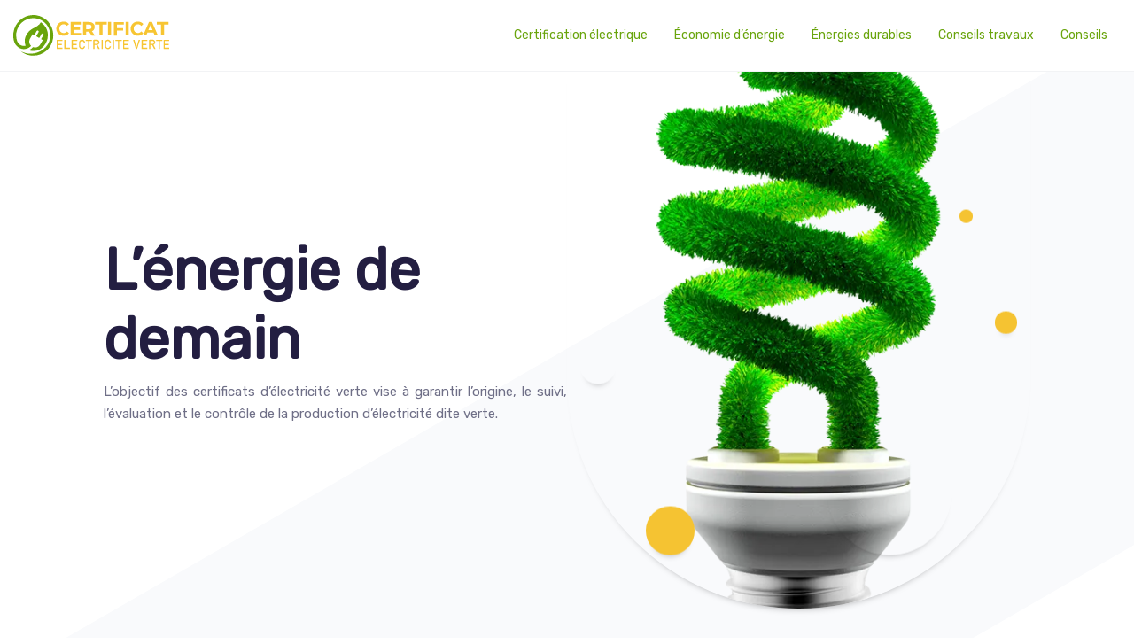

--- FILE ---
content_type: text/html; charset=UTF-8
request_url: https://www.certificat-electricite-verte.com/
body_size: 16356
content:
<!DOCTYPE html>
<html lang="fr-FR">
<head>
<meta charset="UTF-8" />
<meta name="viewport" content="width=device-width">
<link rel="shortcut icon" href="/wp-content/uploads/2021/11/favicon.svg" /><meta name='robots' content='max-image-preview:large' />
<link rel='dns-prefetch' href='//cdnjs.cloudflare.com' />
<title>Énergie verte : fonctionnement du système d’autoconsommation</title><meta name="description" content="Pour entreprendre une installation d’un système électrique, il est crucial de respecter les normes et la réglementation en vigueur. Privilégier l’énergie verte."><link rel="alternate" title="oEmbed (JSON)" type="application/json+oembed" href="https://www.certificat-electricite-verte.com/wp-json/oembed/1.0/embed?url=https%3A%2F%2Fwww.certificat-electricite-verte.com%2F" />
<link rel="alternate" title="oEmbed (XML)" type="text/xml+oembed" href="https://www.certificat-electricite-verte.com/wp-json/oembed/1.0/embed?url=https%3A%2F%2Fwww.certificat-electricite-verte.com%2F&#038;format=xml" />
<style id='wp-img-auto-sizes-contain-inline-css' type='text/css'>
img:is([sizes=auto i],[sizes^="auto," i]){contain-intrinsic-size:3000px 1500px}
/*# sourceURL=wp-img-auto-sizes-contain-inline-css */
</style>
<style id='wp-block-library-inline-css' type='text/css'>
:root{--wp-block-synced-color:#7a00df;--wp-block-synced-color--rgb:122,0,223;--wp-bound-block-color:var(--wp-block-synced-color);--wp-editor-canvas-background:#ddd;--wp-admin-theme-color:#007cba;--wp-admin-theme-color--rgb:0,124,186;--wp-admin-theme-color-darker-10:#006ba1;--wp-admin-theme-color-darker-10--rgb:0,107,160.5;--wp-admin-theme-color-darker-20:#005a87;--wp-admin-theme-color-darker-20--rgb:0,90,135;--wp-admin-border-width-focus:2px}@media (min-resolution:192dpi){:root{--wp-admin-border-width-focus:1.5px}}.wp-element-button{cursor:pointer}:root .has-very-light-gray-background-color{background-color:#eee}:root .has-very-dark-gray-background-color{background-color:#313131}:root .has-very-light-gray-color{color:#eee}:root .has-very-dark-gray-color{color:#313131}:root .has-vivid-green-cyan-to-vivid-cyan-blue-gradient-background{background:linear-gradient(135deg,#00d084,#0693e3)}:root .has-purple-crush-gradient-background{background:linear-gradient(135deg,#34e2e4,#4721fb 50%,#ab1dfe)}:root .has-hazy-dawn-gradient-background{background:linear-gradient(135deg,#faaca8,#dad0ec)}:root .has-subdued-olive-gradient-background{background:linear-gradient(135deg,#fafae1,#67a671)}:root .has-atomic-cream-gradient-background{background:linear-gradient(135deg,#fdd79a,#004a59)}:root .has-nightshade-gradient-background{background:linear-gradient(135deg,#330968,#31cdcf)}:root .has-midnight-gradient-background{background:linear-gradient(135deg,#020381,#2874fc)}:root{--wp--preset--font-size--normal:16px;--wp--preset--font-size--huge:42px}.has-regular-font-size{font-size:1em}.has-larger-font-size{font-size:2.625em}.has-normal-font-size{font-size:var(--wp--preset--font-size--normal)}.has-huge-font-size{font-size:var(--wp--preset--font-size--huge)}.has-text-align-center{text-align:center}.has-text-align-left{text-align:left}.has-text-align-right{text-align:right}.has-fit-text{white-space:nowrap!important}#end-resizable-editor-section{display:none}.aligncenter{clear:both}.items-justified-left{justify-content:flex-start}.items-justified-center{justify-content:center}.items-justified-right{justify-content:flex-end}.items-justified-space-between{justify-content:space-between}.screen-reader-text{border:0;clip-path:inset(50%);height:1px;margin:-1px;overflow:hidden;padding:0;position:absolute;width:1px;word-wrap:normal!important}.screen-reader-text:focus{background-color:#ddd;clip-path:none;color:#444;display:block;font-size:1em;height:auto;left:5px;line-height:normal;padding:15px 23px 14px;text-decoration:none;top:5px;width:auto;z-index:100000}html :where(.has-border-color){border-style:solid}html :where([style*=border-top-color]){border-top-style:solid}html :where([style*=border-right-color]){border-right-style:solid}html :where([style*=border-bottom-color]){border-bottom-style:solid}html :where([style*=border-left-color]){border-left-style:solid}html :where([style*=border-width]){border-style:solid}html :where([style*=border-top-width]){border-top-style:solid}html :where([style*=border-right-width]){border-right-style:solid}html :where([style*=border-bottom-width]){border-bottom-style:solid}html :where([style*=border-left-width]){border-left-style:solid}html :where(img[class*=wp-image-]){height:auto;max-width:100%}:where(figure){margin:0 0 1em}html :where(.is-position-sticky){--wp-admin--admin-bar--position-offset:var(--wp-admin--admin-bar--height,0px)}@media screen and (max-width:600px){html :where(.is-position-sticky){--wp-admin--admin-bar--position-offset:0px}}

/*# sourceURL=wp-block-library-inline-css */
</style><style id='wp-block-cover-inline-css' type='text/css'>
.wp-block-cover,.wp-block-cover-image{align-items:center;background-position:50%;box-sizing:border-box;display:flex;justify-content:center;min-height:430px;overflow:hidden;overflow:clip;padding:1em;position:relative}.wp-block-cover .has-background-dim:not([class*=-background-color]),.wp-block-cover-image .has-background-dim:not([class*=-background-color]),.wp-block-cover-image.has-background-dim:not([class*=-background-color]),.wp-block-cover.has-background-dim:not([class*=-background-color]){background-color:#000}.wp-block-cover .has-background-dim.has-background-gradient,.wp-block-cover-image .has-background-dim.has-background-gradient{background-color:initial}.wp-block-cover-image.has-background-dim:before,.wp-block-cover.has-background-dim:before{background-color:inherit;content:""}.wp-block-cover .wp-block-cover__background,.wp-block-cover .wp-block-cover__gradient-background,.wp-block-cover-image .wp-block-cover__background,.wp-block-cover-image .wp-block-cover__gradient-background,.wp-block-cover-image.has-background-dim:not(.has-background-gradient):before,.wp-block-cover.has-background-dim:not(.has-background-gradient):before{bottom:0;left:0;opacity:.5;position:absolute;right:0;top:0}.wp-block-cover-image.has-background-dim.has-background-dim-10 .wp-block-cover__background,.wp-block-cover-image.has-background-dim.has-background-dim-10 .wp-block-cover__gradient-background,.wp-block-cover-image.has-background-dim.has-background-dim-10:not(.has-background-gradient):before,.wp-block-cover.has-background-dim.has-background-dim-10 .wp-block-cover__background,.wp-block-cover.has-background-dim.has-background-dim-10 .wp-block-cover__gradient-background,.wp-block-cover.has-background-dim.has-background-dim-10:not(.has-background-gradient):before{opacity:.1}.wp-block-cover-image.has-background-dim.has-background-dim-20 .wp-block-cover__background,.wp-block-cover-image.has-background-dim.has-background-dim-20 .wp-block-cover__gradient-background,.wp-block-cover-image.has-background-dim.has-background-dim-20:not(.has-background-gradient):before,.wp-block-cover.has-background-dim.has-background-dim-20 .wp-block-cover__background,.wp-block-cover.has-background-dim.has-background-dim-20 .wp-block-cover__gradient-background,.wp-block-cover.has-background-dim.has-background-dim-20:not(.has-background-gradient):before{opacity:.2}.wp-block-cover-image.has-background-dim.has-background-dim-30 .wp-block-cover__background,.wp-block-cover-image.has-background-dim.has-background-dim-30 .wp-block-cover__gradient-background,.wp-block-cover-image.has-background-dim.has-background-dim-30:not(.has-background-gradient):before,.wp-block-cover.has-background-dim.has-background-dim-30 .wp-block-cover__background,.wp-block-cover.has-background-dim.has-background-dim-30 .wp-block-cover__gradient-background,.wp-block-cover.has-background-dim.has-background-dim-30:not(.has-background-gradient):before{opacity:.3}.wp-block-cover-image.has-background-dim.has-background-dim-40 .wp-block-cover__background,.wp-block-cover-image.has-background-dim.has-background-dim-40 .wp-block-cover__gradient-background,.wp-block-cover-image.has-background-dim.has-background-dim-40:not(.has-background-gradient):before,.wp-block-cover.has-background-dim.has-background-dim-40 .wp-block-cover__background,.wp-block-cover.has-background-dim.has-background-dim-40 .wp-block-cover__gradient-background,.wp-block-cover.has-background-dim.has-background-dim-40:not(.has-background-gradient):before{opacity:.4}.wp-block-cover-image.has-background-dim.has-background-dim-50 .wp-block-cover__background,.wp-block-cover-image.has-background-dim.has-background-dim-50 .wp-block-cover__gradient-background,.wp-block-cover-image.has-background-dim.has-background-dim-50:not(.has-background-gradient):before,.wp-block-cover.has-background-dim.has-background-dim-50 .wp-block-cover__background,.wp-block-cover.has-background-dim.has-background-dim-50 .wp-block-cover__gradient-background,.wp-block-cover.has-background-dim.has-background-dim-50:not(.has-background-gradient):before{opacity:.5}.wp-block-cover-image.has-background-dim.has-background-dim-60 .wp-block-cover__background,.wp-block-cover-image.has-background-dim.has-background-dim-60 .wp-block-cover__gradient-background,.wp-block-cover-image.has-background-dim.has-background-dim-60:not(.has-background-gradient):before,.wp-block-cover.has-background-dim.has-background-dim-60 .wp-block-cover__background,.wp-block-cover.has-background-dim.has-background-dim-60 .wp-block-cover__gradient-background,.wp-block-cover.has-background-dim.has-background-dim-60:not(.has-background-gradient):before{opacity:.6}.wp-block-cover-image.has-background-dim.has-background-dim-70 .wp-block-cover__background,.wp-block-cover-image.has-background-dim.has-background-dim-70 .wp-block-cover__gradient-background,.wp-block-cover-image.has-background-dim.has-background-dim-70:not(.has-background-gradient):before,.wp-block-cover.has-background-dim.has-background-dim-70 .wp-block-cover__background,.wp-block-cover.has-background-dim.has-background-dim-70 .wp-block-cover__gradient-background,.wp-block-cover.has-background-dim.has-background-dim-70:not(.has-background-gradient):before{opacity:.7}.wp-block-cover-image.has-background-dim.has-background-dim-80 .wp-block-cover__background,.wp-block-cover-image.has-background-dim.has-background-dim-80 .wp-block-cover__gradient-background,.wp-block-cover-image.has-background-dim.has-background-dim-80:not(.has-background-gradient):before,.wp-block-cover.has-background-dim.has-background-dim-80 .wp-block-cover__background,.wp-block-cover.has-background-dim.has-background-dim-80 .wp-block-cover__gradient-background,.wp-block-cover.has-background-dim.has-background-dim-80:not(.has-background-gradient):before{opacity:.8}.wp-block-cover-image.has-background-dim.has-background-dim-90 .wp-block-cover__background,.wp-block-cover-image.has-background-dim.has-background-dim-90 .wp-block-cover__gradient-background,.wp-block-cover-image.has-background-dim.has-background-dim-90:not(.has-background-gradient):before,.wp-block-cover.has-background-dim.has-background-dim-90 .wp-block-cover__background,.wp-block-cover.has-background-dim.has-background-dim-90 .wp-block-cover__gradient-background,.wp-block-cover.has-background-dim.has-background-dim-90:not(.has-background-gradient):before{opacity:.9}.wp-block-cover-image.has-background-dim.has-background-dim-100 .wp-block-cover__background,.wp-block-cover-image.has-background-dim.has-background-dim-100 .wp-block-cover__gradient-background,.wp-block-cover-image.has-background-dim.has-background-dim-100:not(.has-background-gradient):before,.wp-block-cover.has-background-dim.has-background-dim-100 .wp-block-cover__background,.wp-block-cover.has-background-dim.has-background-dim-100 .wp-block-cover__gradient-background,.wp-block-cover.has-background-dim.has-background-dim-100:not(.has-background-gradient):before{opacity:1}.wp-block-cover .wp-block-cover__background.has-background-dim.has-background-dim-0,.wp-block-cover .wp-block-cover__gradient-background.has-background-dim.has-background-dim-0,.wp-block-cover-image .wp-block-cover__background.has-background-dim.has-background-dim-0,.wp-block-cover-image .wp-block-cover__gradient-background.has-background-dim.has-background-dim-0{opacity:0}.wp-block-cover .wp-block-cover__background.has-background-dim.has-background-dim-10,.wp-block-cover .wp-block-cover__gradient-background.has-background-dim.has-background-dim-10,.wp-block-cover-image .wp-block-cover__background.has-background-dim.has-background-dim-10,.wp-block-cover-image .wp-block-cover__gradient-background.has-background-dim.has-background-dim-10{opacity:.1}.wp-block-cover .wp-block-cover__background.has-background-dim.has-background-dim-20,.wp-block-cover .wp-block-cover__gradient-background.has-background-dim.has-background-dim-20,.wp-block-cover-image .wp-block-cover__background.has-background-dim.has-background-dim-20,.wp-block-cover-image .wp-block-cover__gradient-background.has-background-dim.has-background-dim-20{opacity:.2}.wp-block-cover .wp-block-cover__background.has-background-dim.has-background-dim-30,.wp-block-cover .wp-block-cover__gradient-background.has-background-dim.has-background-dim-30,.wp-block-cover-image .wp-block-cover__background.has-background-dim.has-background-dim-30,.wp-block-cover-image .wp-block-cover__gradient-background.has-background-dim.has-background-dim-30{opacity:.3}.wp-block-cover .wp-block-cover__background.has-background-dim.has-background-dim-40,.wp-block-cover .wp-block-cover__gradient-background.has-background-dim.has-background-dim-40,.wp-block-cover-image .wp-block-cover__background.has-background-dim.has-background-dim-40,.wp-block-cover-image .wp-block-cover__gradient-background.has-background-dim.has-background-dim-40{opacity:.4}.wp-block-cover .wp-block-cover__background.has-background-dim.has-background-dim-50,.wp-block-cover .wp-block-cover__gradient-background.has-background-dim.has-background-dim-50,.wp-block-cover-image .wp-block-cover__background.has-background-dim.has-background-dim-50,.wp-block-cover-image .wp-block-cover__gradient-background.has-background-dim.has-background-dim-50{opacity:.5}.wp-block-cover .wp-block-cover__background.has-background-dim.has-background-dim-60,.wp-block-cover .wp-block-cover__gradient-background.has-background-dim.has-background-dim-60,.wp-block-cover-image .wp-block-cover__background.has-background-dim.has-background-dim-60,.wp-block-cover-image .wp-block-cover__gradient-background.has-background-dim.has-background-dim-60{opacity:.6}.wp-block-cover .wp-block-cover__background.has-background-dim.has-background-dim-70,.wp-block-cover .wp-block-cover__gradient-background.has-background-dim.has-background-dim-70,.wp-block-cover-image .wp-block-cover__background.has-background-dim.has-background-dim-70,.wp-block-cover-image .wp-block-cover__gradient-background.has-background-dim.has-background-dim-70{opacity:.7}.wp-block-cover .wp-block-cover__background.has-background-dim.has-background-dim-80,.wp-block-cover .wp-block-cover__gradient-background.has-background-dim.has-background-dim-80,.wp-block-cover-image .wp-block-cover__background.has-background-dim.has-background-dim-80,.wp-block-cover-image .wp-block-cover__gradient-background.has-background-dim.has-background-dim-80{opacity:.8}.wp-block-cover .wp-block-cover__background.has-background-dim.has-background-dim-90,.wp-block-cover .wp-block-cover__gradient-background.has-background-dim.has-background-dim-90,.wp-block-cover-image .wp-block-cover__background.has-background-dim.has-background-dim-90,.wp-block-cover-image .wp-block-cover__gradient-background.has-background-dim.has-background-dim-90{opacity:.9}.wp-block-cover .wp-block-cover__background.has-background-dim.has-background-dim-100,.wp-block-cover .wp-block-cover__gradient-background.has-background-dim.has-background-dim-100,.wp-block-cover-image .wp-block-cover__background.has-background-dim.has-background-dim-100,.wp-block-cover-image .wp-block-cover__gradient-background.has-background-dim.has-background-dim-100{opacity:1}.wp-block-cover-image.alignleft,.wp-block-cover-image.alignright,.wp-block-cover.alignleft,.wp-block-cover.alignright{max-width:420px;width:100%}.wp-block-cover-image.aligncenter,.wp-block-cover-image.alignleft,.wp-block-cover-image.alignright,.wp-block-cover.aligncenter,.wp-block-cover.alignleft,.wp-block-cover.alignright{display:flex}.wp-block-cover .wp-block-cover__inner-container,.wp-block-cover-image .wp-block-cover__inner-container{color:inherit;position:relative;width:100%}.wp-block-cover-image.is-position-top-left,.wp-block-cover.is-position-top-left{align-items:flex-start;justify-content:flex-start}.wp-block-cover-image.is-position-top-center,.wp-block-cover.is-position-top-center{align-items:flex-start;justify-content:center}.wp-block-cover-image.is-position-top-right,.wp-block-cover.is-position-top-right{align-items:flex-start;justify-content:flex-end}.wp-block-cover-image.is-position-center-left,.wp-block-cover.is-position-center-left{align-items:center;justify-content:flex-start}.wp-block-cover-image.is-position-center-center,.wp-block-cover.is-position-center-center{align-items:center;justify-content:center}.wp-block-cover-image.is-position-center-right,.wp-block-cover.is-position-center-right{align-items:center;justify-content:flex-end}.wp-block-cover-image.is-position-bottom-left,.wp-block-cover.is-position-bottom-left{align-items:flex-end;justify-content:flex-start}.wp-block-cover-image.is-position-bottom-center,.wp-block-cover.is-position-bottom-center{align-items:flex-end;justify-content:center}.wp-block-cover-image.is-position-bottom-right,.wp-block-cover.is-position-bottom-right{align-items:flex-end;justify-content:flex-end}.wp-block-cover-image.has-custom-content-position.has-custom-content-position .wp-block-cover__inner-container,.wp-block-cover.has-custom-content-position.has-custom-content-position .wp-block-cover__inner-container{margin:0}.wp-block-cover-image.has-custom-content-position.has-custom-content-position.is-position-bottom-left .wp-block-cover__inner-container,.wp-block-cover-image.has-custom-content-position.has-custom-content-position.is-position-bottom-right .wp-block-cover__inner-container,.wp-block-cover-image.has-custom-content-position.has-custom-content-position.is-position-center-left .wp-block-cover__inner-container,.wp-block-cover-image.has-custom-content-position.has-custom-content-position.is-position-center-right .wp-block-cover__inner-container,.wp-block-cover-image.has-custom-content-position.has-custom-content-position.is-position-top-left .wp-block-cover__inner-container,.wp-block-cover-image.has-custom-content-position.has-custom-content-position.is-position-top-right .wp-block-cover__inner-container,.wp-block-cover.has-custom-content-position.has-custom-content-position.is-position-bottom-left .wp-block-cover__inner-container,.wp-block-cover.has-custom-content-position.has-custom-content-position.is-position-bottom-right .wp-block-cover__inner-container,.wp-block-cover.has-custom-content-position.has-custom-content-position.is-position-center-left .wp-block-cover__inner-container,.wp-block-cover.has-custom-content-position.has-custom-content-position.is-position-center-right .wp-block-cover__inner-container,.wp-block-cover.has-custom-content-position.has-custom-content-position.is-position-top-left .wp-block-cover__inner-container,.wp-block-cover.has-custom-content-position.has-custom-content-position.is-position-top-right .wp-block-cover__inner-container{margin:0;width:auto}.wp-block-cover .wp-block-cover__image-background,.wp-block-cover video.wp-block-cover__video-background,.wp-block-cover-image .wp-block-cover__image-background,.wp-block-cover-image video.wp-block-cover__video-background{border:none;bottom:0;box-shadow:none;height:100%;left:0;margin:0;max-height:none;max-width:none;object-fit:cover;outline:none;padding:0;position:absolute;right:0;top:0;width:100%}.wp-block-cover-image.has-parallax,.wp-block-cover.has-parallax,.wp-block-cover__image-background.has-parallax,video.wp-block-cover__video-background.has-parallax{background-attachment:fixed;background-repeat:no-repeat;background-size:cover}@supports (-webkit-touch-callout:inherit){.wp-block-cover-image.has-parallax,.wp-block-cover.has-parallax,.wp-block-cover__image-background.has-parallax,video.wp-block-cover__video-background.has-parallax{background-attachment:scroll}}@media (prefers-reduced-motion:reduce){.wp-block-cover-image.has-parallax,.wp-block-cover.has-parallax,.wp-block-cover__image-background.has-parallax,video.wp-block-cover__video-background.has-parallax{background-attachment:scroll}}.wp-block-cover-image.is-repeated,.wp-block-cover.is-repeated,.wp-block-cover__image-background.is-repeated,video.wp-block-cover__video-background.is-repeated{background-repeat:repeat;background-size:auto}.wp-block-cover-image-text,.wp-block-cover-image-text a,.wp-block-cover-image-text a:active,.wp-block-cover-image-text a:focus,.wp-block-cover-image-text a:hover,.wp-block-cover-text,.wp-block-cover-text a,.wp-block-cover-text a:active,.wp-block-cover-text a:focus,.wp-block-cover-text a:hover,section.wp-block-cover-image h2,section.wp-block-cover-image h2 a,section.wp-block-cover-image h2 a:active,section.wp-block-cover-image h2 a:focus,section.wp-block-cover-image h2 a:hover{color:#fff}.wp-block-cover-image .wp-block-cover.has-left-content{justify-content:flex-start}.wp-block-cover-image .wp-block-cover.has-right-content{justify-content:flex-end}.wp-block-cover-image.has-left-content .wp-block-cover-image-text,.wp-block-cover.has-left-content .wp-block-cover-text,section.wp-block-cover-image.has-left-content>h2{margin-left:0;text-align:left}.wp-block-cover-image.has-right-content .wp-block-cover-image-text,.wp-block-cover.has-right-content .wp-block-cover-text,section.wp-block-cover-image.has-right-content>h2{margin-right:0;text-align:right}.wp-block-cover .wp-block-cover-text,.wp-block-cover-image .wp-block-cover-image-text,section.wp-block-cover-image>h2{font-size:2em;line-height:1.25;margin-bottom:0;max-width:840px;padding:.44em;text-align:center;z-index:1}:where(.wp-block-cover-image:not(.has-text-color)),:where(.wp-block-cover:not(.has-text-color)){color:#fff}:where(.wp-block-cover-image.is-light:not(.has-text-color)),:where(.wp-block-cover.is-light:not(.has-text-color)){color:#000}:root :where(.wp-block-cover h1:not(.has-text-color)),:root :where(.wp-block-cover h2:not(.has-text-color)),:root :where(.wp-block-cover h3:not(.has-text-color)),:root :where(.wp-block-cover h4:not(.has-text-color)),:root :where(.wp-block-cover h5:not(.has-text-color)),:root :where(.wp-block-cover h6:not(.has-text-color)),:root :where(.wp-block-cover p:not(.has-text-color)){color:inherit}body:not(.editor-styles-wrapper) .wp-block-cover:not(.wp-block-cover:has(.wp-block-cover__background+.wp-block-cover__inner-container)) .wp-block-cover__image-background,body:not(.editor-styles-wrapper) .wp-block-cover:not(.wp-block-cover:has(.wp-block-cover__background+.wp-block-cover__inner-container)) .wp-block-cover__video-background{z-index:0}body:not(.editor-styles-wrapper) .wp-block-cover:not(.wp-block-cover:has(.wp-block-cover__background+.wp-block-cover__inner-container)) .wp-block-cover__background,body:not(.editor-styles-wrapper) .wp-block-cover:not(.wp-block-cover:has(.wp-block-cover__background+.wp-block-cover__inner-container)) .wp-block-cover__gradient-background,body:not(.editor-styles-wrapper) .wp-block-cover:not(.wp-block-cover:has(.wp-block-cover__background+.wp-block-cover__inner-container)) .wp-block-cover__inner-container,body:not(.editor-styles-wrapper) .wp-block-cover:not(.wp-block-cover:has(.wp-block-cover__background+.wp-block-cover__inner-container)).has-background-dim:not(.has-background-gradient):before{z-index:1}.has-modal-open body:not(.editor-styles-wrapper) .wp-block-cover:not(.wp-block-cover:has(.wp-block-cover__background+.wp-block-cover__inner-container)) .wp-block-cover__inner-container{z-index:auto}
/*# sourceURL=https://www.certificat-electricite-verte.com/wp-includes/blocks/cover/style.min.css */
</style>
<style id='wp-block-heading-inline-css' type='text/css'>
h1:where(.wp-block-heading).has-background,h2:where(.wp-block-heading).has-background,h3:where(.wp-block-heading).has-background,h4:where(.wp-block-heading).has-background,h5:where(.wp-block-heading).has-background,h6:where(.wp-block-heading).has-background{padding:1.25em 2.375em}h1.has-text-align-left[style*=writing-mode]:where([style*=vertical-lr]),h1.has-text-align-right[style*=writing-mode]:where([style*=vertical-rl]),h2.has-text-align-left[style*=writing-mode]:where([style*=vertical-lr]),h2.has-text-align-right[style*=writing-mode]:where([style*=vertical-rl]),h3.has-text-align-left[style*=writing-mode]:where([style*=vertical-lr]),h3.has-text-align-right[style*=writing-mode]:where([style*=vertical-rl]),h4.has-text-align-left[style*=writing-mode]:where([style*=vertical-lr]),h4.has-text-align-right[style*=writing-mode]:where([style*=vertical-rl]),h5.has-text-align-left[style*=writing-mode]:where([style*=vertical-lr]),h5.has-text-align-right[style*=writing-mode]:where([style*=vertical-rl]),h6.has-text-align-left[style*=writing-mode]:where([style*=vertical-lr]),h6.has-text-align-right[style*=writing-mode]:where([style*=vertical-rl]){rotate:180deg}
/*# sourceURL=https://www.certificat-electricite-verte.com/wp-includes/blocks/heading/style.min.css */
</style>
<style id='wp-block-image-inline-css' type='text/css'>
.wp-block-image>a,.wp-block-image>figure>a{display:inline-block}.wp-block-image img{box-sizing:border-box;height:auto;max-width:100%;vertical-align:bottom}@media not (prefers-reduced-motion){.wp-block-image img.hide{visibility:hidden}.wp-block-image img.show{animation:show-content-image .4s}}.wp-block-image[style*=border-radius] img,.wp-block-image[style*=border-radius]>a{border-radius:inherit}.wp-block-image.has-custom-border img{box-sizing:border-box}.wp-block-image.aligncenter{text-align:center}.wp-block-image.alignfull>a,.wp-block-image.alignwide>a{width:100%}.wp-block-image.alignfull img,.wp-block-image.alignwide img{height:auto;width:100%}.wp-block-image .aligncenter,.wp-block-image .alignleft,.wp-block-image .alignright,.wp-block-image.aligncenter,.wp-block-image.alignleft,.wp-block-image.alignright{display:table}.wp-block-image .aligncenter>figcaption,.wp-block-image .alignleft>figcaption,.wp-block-image .alignright>figcaption,.wp-block-image.aligncenter>figcaption,.wp-block-image.alignleft>figcaption,.wp-block-image.alignright>figcaption{caption-side:bottom;display:table-caption}.wp-block-image .alignleft{float:left;margin:.5em 1em .5em 0}.wp-block-image .alignright{float:right;margin:.5em 0 .5em 1em}.wp-block-image .aligncenter{margin-left:auto;margin-right:auto}.wp-block-image :where(figcaption){margin-bottom:1em;margin-top:.5em}.wp-block-image.is-style-circle-mask img{border-radius:9999px}@supports ((-webkit-mask-image:none) or (mask-image:none)) or (-webkit-mask-image:none){.wp-block-image.is-style-circle-mask img{border-radius:0;-webkit-mask-image:url('data:image/svg+xml;utf8,<svg viewBox="0 0 100 100" xmlns="http://www.w3.org/2000/svg"><circle cx="50" cy="50" r="50"/></svg>');mask-image:url('data:image/svg+xml;utf8,<svg viewBox="0 0 100 100" xmlns="http://www.w3.org/2000/svg"><circle cx="50" cy="50" r="50"/></svg>');mask-mode:alpha;-webkit-mask-position:center;mask-position:center;-webkit-mask-repeat:no-repeat;mask-repeat:no-repeat;-webkit-mask-size:contain;mask-size:contain}}:root :where(.wp-block-image.is-style-rounded img,.wp-block-image .is-style-rounded img){border-radius:9999px}.wp-block-image figure{margin:0}.wp-lightbox-container{display:flex;flex-direction:column;position:relative}.wp-lightbox-container img{cursor:zoom-in}.wp-lightbox-container img:hover+button{opacity:1}.wp-lightbox-container button{align-items:center;backdrop-filter:blur(16px) saturate(180%);background-color:#5a5a5a40;border:none;border-radius:4px;cursor:zoom-in;display:flex;height:20px;justify-content:center;opacity:0;padding:0;position:absolute;right:16px;text-align:center;top:16px;width:20px;z-index:100}@media not (prefers-reduced-motion){.wp-lightbox-container button{transition:opacity .2s ease}}.wp-lightbox-container button:focus-visible{outline:3px auto #5a5a5a40;outline:3px auto -webkit-focus-ring-color;outline-offset:3px}.wp-lightbox-container button:hover{cursor:pointer;opacity:1}.wp-lightbox-container button:focus{opacity:1}.wp-lightbox-container button:focus,.wp-lightbox-container button:hover,.wp-lightbox-container button:not(:hover):not(:active):not(.has-background){background-color:#5a5a5a40;border:none}.wp-lightbox-overlay{box-sizing:border-box;cursor:zoom-out;height:100vh;left:0;overflow:hidden;position:fixed;top:0;visibility:hidden;width:100%;z-index:100000}.wp-lightbox-overlay .close-button{align-items:center;cursor:pointer;display:flex;justify-content:center;min-height:40px;min-width:40px;padding:0;position:absolute;right:calc(env(safe-area-inset-right) + 16px);top:calc(env(safe-area-inset-top) + 16px);z-index:5000000}.wp-lightbox-overlay .close-button:focus,.wp-lightbox-overlay .close-button:hover,.wp-lightbox-overlay .close-button:not(:hover):not(:active):not(.has-background){background:none;border:none}.wp-lightbox-overlay .lightbox-image-container{height:var(--wp--lightbox-container-height);left:50%;overflow:hidden;position:absolute;top:50%;transform:translate(-50%,-50%);transform-origin:top left;width:var(--wp--lightbox-container-width);z-index:9999999999}.wp-lightbox-overlay .wp-block-image{align-items:center;box-sizing:border-box;display:flex;height:100%;justify-content:center;margin:0;position:relative;transform-origin:0 0;width:100%;z-index:3000000}.wp-lightbox-overlay .wp-block-image img{height:var(--wp--lightbox-image-height);min-height:var(--wp--lightbox-image-height);min-width:var(--wp--lightbox-image-width);width:var(--wp--lightbox-image-width)}.wp-lightbox-overlay .wp-block-image figcaption{display:none}.wp-lightbox-overlay button{background:none;border:none}.wp-lightbox-overlay .scrim{background-color:#fff;height:100%;opacity:.9;position:absolute;width:100%;z-index:2000000}.wp-lightbox-overlay.active{visibility:visible}@media not (prefers-reduced-motion){.wp-lightbox-overlay.active{animation:turn-on-visibility .25s both}.wp-lightbox-overlay.active img{animation:turn-on-visibility .35s both}.wp-lightbox-overlay.show-closing-animation:not(.active){animation:turn-off-visibility .35s both}.wp-lightbox-overlay.show-closing-animation:not(.active) img{animation:turn-off-visibility .25s both}.wp-lightbox-overlay.zoom.active{animation:none;opacity:1;visibility:visible}.wp-lightbox-overlay.zoom.active .lightbox-image-container{animation:lightbox-zoom-in .4s}.wp-lightbox-overlay.zoom.active .lightbox-image-container img{animation:none}.wp-lightbox-overlay.zoom.active .scrim{animation:turn-on-visibility .4s forwards}.wp-lightbox-overlay.zoom.show-closing-animation:not(.active){animation:none}.wp-lightbox-overlay.zoom.show-closing-animation:not(.active) .lightbox-image-container{animation:lightbox-zoom-out .4s}.wp-lightbox-overlay.zoom.show-closing-animation:not(.active) .lightbox-image-container img{animation:none}.wp-lightbox-overlay.zoom.show-closing-animation:not(.active) .scrim{animation:turn-off-visibility .4s forwards}}@keyframes show-content-image{0%{visibility:hidden}99%{visibility:hidden}to{visibility:visible}}@keyframes turn-on-visibility{0%{opacity:0}to{opacity:1}}@keyframes turn-off-visibility{0%{opacity:1;visibility:visible}99%{opacity:0;visibility:visible}to{opacity:0;visibility:hidden}}@keyframes lightbox-zoom-in{0%{transform:translate(calc((-100vw + var(--wp--lightbox-scrollbar-width))/2 + var(--wp--lightbox-initial-left-position)),calc(-50vh + var(--wp--lightbox-initial-top-position))) scale(var(--wp--lightbox-scale))}to{transform:translate(-50%,-50%) scale(1)}}@keyframes lightbox-zoom-out{0%{transform:translate(-50%,-50%) scale(1);visibility:visible}99%{visibility:visible}to{transform:translate(calc((-100vw + var(--wp--lightbox-scrollbar-width))/2 + var(--wp--lightbox-initial-left-position)),calc(-50vh + var(--wp--lightbox-initial-top-position))) scale(var(--wp--lightbox-scale));visibility:hidden}}
/*# sourceURL=https://www.certificat-electricite-verte.com/wp-includes/blocks/image/style.min.css */
</style>
<style id='wp-block-columns-inline-css' type='text/css'>
.wp-block-columns{box-sizing:border-box;display:flex;flex-wrap:wrap!important}@media (min-width:782px){.wp-block-columns{flex-wrap:nowrap!important}}.wp-block-columns{align-items:normal!important}.wp-block-columns.are-vertically-aligned-top{align-items:flex-start}.wp-block-columns.are-vertically-aligned-center{align-items:center}.wp-block-columns.are-vertically-aligned-bottom{align-items:flex-end}@media (max-width:781px){.wp-block-columns:not(.is-not-stacked-on-mobile)>.wp-block-column{flex-basis:100%!important}}@media (min-width:782px){.wp-block-columns:not(.is-not-stacked-on-mobile)>.wp-block-column{flex-basis:0;flex-grow:1}.wp-block-columns:not(.is-not-stacked-on-mobile)>.wp-block-column[style*=flex-basis]{flex-grow:0}}.wp-block-columns.is-not-stacked-on-mobile{flex-wrap:nowrap!important}.wp-block-columns.is-not-stacked-on-mobile>.wp-block-column{flex-basis:0;flex-grow:1}.wp-block-columns.is-not-stacked-on-mobile>.wp-block-column[style*=flex-basis]{flex-grow:0}:where(.wp-block-columns){margin-bottom:1.75em}:where(.wp-block-columns.has-background){padding:1.25em 2.375em}.wp-block-column{flex-grow:1;min-width:0;overflow-wrap:break-word;word-break:break-word}.wp-block-column.is-vertically-aligned-top{align-self:flex-start}.wp-block-column.is-vertically-aligned-center{align-self:center}.wp-block-column.is-vertically-aligned-bottom{align-self:flex-end}.wp-block-column.is-vertically-aligned-stretch{align-self:stretch}.wp-block-column.is-vertically-aligned-bottom,.wp-block-column.is-vertically-aligned-center,.wp-block-column.is-vertically-aligned-top{width:100%}
/*# sourceURL=https://www.certificat-electricite-verte.com/wp-includes/blocks/columns/style.min.css */
</style>
<style id='wp-block-group-inline-css' type='text/css'>
.wp-block-group{box-sizing:border-box}:where(.wp-block-group.wp-block-group-is-layout-constrained){position:relative}
/*# sourceURL=https://www.certificat-electricite-verte.com/wp-includes/blocks/group/style.min.css */
</style>
<style id='wp-block-paragraph-inline-css' type='text/css'>
.is-small-text{font-size:.875em}.is-regular-text{font-size:1em}.is-large-text{font-size:2.25em}.is-larger-text{font-size:3em}.has-drop-cap:not(:focus):first-letter{float:left;font-size:8.4em;font-style:normal;font-weight:100;line-height:.68;margin:.05em .1em 0 0;text-transform:uppercase}body.rtl .has-drop-cap:not(:focus):first-letter{float:none;margin-left:.1em}p.has-drop-cap.has-background{overflow:hidden}:root :where(p.has-background){padding:1.25em 2.375em}:where(p.has-text-color:not(.has-link-color)) a{color:inherit}p.has-text-align-left[style*="writing-mode:vertical-lr"],p.has-text-align-right[style*="writing-mode:vertical-rl"]{rotate:180deg}
/*# sourceURL=https://www.certificat-electricite-verte.com/wp-includes/blocks/paragraph/style.min.css */
</style>
<style id='wp-block-spacer-inline-css' type='text/css'>
.wp-block-spacer{clear:both}
/*# sourceURL=https://www.certificat-electricite-verte.com/wp-includes/blocks/spacer/style.min.css */
</style>
<style id='global-styles-inline-css' type='text/css'>
:root{--wp--preset--aspect-ratio--square: 1;--wp--preset--aspect-ratio--4-3: 4/3;--wp--preset--aspect-ratio--3-4: 3/4;--wp--preset--aspect-ratio--3-2: 3/2;--wp--preset--aspect-ratio--2-3: 2/3;--wp--preset--aspect-ratio--16-9: 16/9;--wp--preset--aspect-ratio--9-16: 9/16;--wp--preset--color--black: #000000;--wp--preset--color--cyan-bluish-gray: #abb8c3;--wp--preset--color--white: #ffffff;--wp--preset--color--pale-pink: #f78da7;--wp--preset--color--vivid-red: #cf2e2e;--wp--preset--color--luminous-vivid-orange: #ff6900;--wp--preset--color--luminous-vivid-amber: #fcb900;--wp--preset--color--light-green-cyan: #7bdcb5;--wp--preset--color--vivid-green-cyan: #00d084;--wp--preset--color--pale-cyan-blue: #8ed1fc;--wp--preset--color--vivid-cyan-blue: #0693e3;--wp--preset--color--vivid-purple: #9b51e0;--wp--preset--color--base: #f9f9f9;--wp--preset--color--base-2: #ffffff;--wp--preset--color--contrast: #111111;--wp--preset--color--contrast-2: #636363;--wp--preset--color--contrast-3: #A4A4A4;--wp--preset--color--accent: #cfcabe;--wp--preset--color--accent-2: #c2a990;--wp--preset--color--accent-3: #d8613c;--wp--preset--color--accent-4: #b1c5a4;--wp--preset--color--accent-5: #b5bdbc;--wp--preset--gradient--vivid-cyan-blue-to-vivid-purple: linear-gradient(135deg,rgb(6,147,227) 0%,rgb(155,81,224) 100%);--wp--preset--gradient--light-green-cyan-to-vivid-green-cyan: linear-gradient(135deg,rgb(122,220,180) 0%,rgb(0,208,130) 100%);--wp--preset--gradient--luminous-vivid-amber-to-luminous-vivid-orange: linear-gradient(135deg,rgb(252,185,0) 0%,rgb(255,105,0) 100%);--wp--preset--gradient--luminous-vivid-orange-to-vivid-red: linear-gradient(135deg,rgb(255,105,0) 0%,rgb(207,46,46) 100%);--wp--preset--gradient--very-light-gray-to-cyan-bluish-gray: linear-gradient(135deg,rgb(238,238,238) 0%,rgb(169,184,195) 100%);--wp--preset--gradient--cool-to-warm-spectrum: linear-gradient(135deg,rgb(74,234,220) 0%,rgb(151,120,209) 20%,rgb(207,42,186) 40%,rgb(238,44,130) 60%,rgb(251,105,98) 80%,rgb(254,248,76) 100%);--wp--preset--gradient--blush-light-purple: linear-gradient(135deg,rgb(255,206,236) 0%,rgb(152,150,240) 100%);--wp--preset--gradient--blush-bordeaux: linear-gradient(135deg,rgb(254,205,165) 0%,rgb(254,45,45) 50%,rgb(107,0,62) 100%);--wp--preset--gradient--luminous-dusk: linear-gradient(135deg,rgb(255,203,112) 0%,rgb(199,81,192) 50%,rgb(65,88,208) 100%);--wp--preset--gradient--pale-ocean: linear-gradient(135deg,rgb(255,245,203) 0%,rgb(182,227,212) 50%,rgb(51,167,181) 100%);--wp--preset--gradient--electric-grass: linear-gradient(135deg,rgb(202,248,128) 0%,rgb(113,206,126) 100%);--wp--preset--gradient--midnight: linear-gradient(135deg,rgb(2,3,129) 0%,rgb(40,116,252) 100%);--wp--preset--gradient--gradient-1: linear-gradient(to bottom, #cfcabe 0%, #F9F9F9 100%);--wp--preset--gradient--gradient-2: linear-gradient(to bottom, #C2A990 0%, #F9F9F9 100%);--wp--preset--gradient--gradient-3: linear-gradient(to bottom, #D8613C 0%, #F9F9F9 100%);--wp--preset--gradient--gradient-4: linear-gradient(to bottom, #B1C5A4 0%, #F9F9F9 100%);--wp--preset--gradient--gradient-5: linear-gradient(to bottom, #B5BDBC 0%, #F9F9F9 100%);--wp--preset--gradient--gradient-6: linear-gradient(to bottom, #A4A4A4 0%, #F9F9F9 100%);--wp--preset--gradient--gradient-7: linear-gradient(to bottom, #cfcabe 50%, #F9F9F9 50%);--wp--preset--gradient--gradient-8: linear-gradient(to bottom, #C2A990 50%, #F9F9F9 50%);--wp--preset--gradient--gradient-9: linear-gradient(to bottom, #D8613C 50%, #F9F9F9 50%);--wp--preset--gradient--gradient-10: linear-gradient(to bottom, #B1C5A4 50%, #F9F9F9 50%);--wp--preset--gradient--gradient-11: linear-gradient(to bottom, #B5BDBC 50%, #F9F9F9 50%);--wp--preset--gradient--gradient-12: linear-gradient(to bottom, #A4A4A4 50%, #F9F9F9 50%);--wp--preset--font-size--small: 13px;--wp--preset--font-size--medium: 20px;--wp--preset--font-size--large: 36px;--wp--preset--font-size--x-large: 42px;--wp--preset--spacing--20: min(1.5rem, 2vw);--wp--preset--spacing--30: min(2.5rem, 3vw);--wp--preset--spacing--40: min(4rem, 5vw);--wp--preset--spacing--50: min(6.5rem, 8vw);--wp--preset--spacing--60: min(10.5rem, 13vw);--wp--preset--spacing--70: 3.38rem;--wp--preset--spacing--80: 5.06rem;--wp--preset--spacing--10: 1rem;--wp--preset--shadow--natural: 6px 6px 9px rgba(0, 0, 0, 0.2);--wp--preset--shadow--deep: 12px 12px 50px rgba(0, 0, 0, 0.4);--wp--preset--shadow--sharp: 6px 6px 0px rgba(0, 0, 0, 0.2);--wp--preset--shadow--outlined: 6px 6px 0px -3px rgb(255, 255, 255), 6px 6px rgb(0, 0, 0);--wp--preset--shadow--crisp: 6px 6px 0px rgb(0, 0, 0);}:root { --wp--style--global--content-size: 1320px;--wp--style--global--wide-size: 1920px; }:where(body) { margin: 0; }.wp-site-blocks { padding-top: var(--wp--style--root--padding-top); padding-bottom: var(--wp--style--root--padding-bottom); }.has-global-padding { padding-right: var(--wp--style--root--padding-right); padding-left: var(--wp--style--root--padding-left); }.has-global-padding > .alignfull { margin-right: calc(var(--wp--style--root--padding-right) * -1); margin-left: calc(var(--wp--style--root--padding-left) * -1); }.has-global-padding :where(:not(.alignfull.is-layout-flow) > .has-global-padding:not(.wp-block-block, .alignfull)) { padding-right: 0; padding-left: 0; }.has-global-padding :where(:not(.alignfull.is-layout-flow) > .has-global-padding:not(.wp-block-block, .alignfull)) > .alignfull { margin-left: 0; margin-right: 0; }.wp-site-blocks > .alignleft { float: left; margin-right: 2em; }.wp-site-blocks > .alignright { float: right; margin-left: 2em; }.wp-site-blocks > .aligncenter { justify-content: center; margin-left: auto; margin-right: auto; }:where(.wp-site-blocks) > * { margin-block-start: 1.2rem; margin-block-end: 0; }:where(.wp-site-blocks) > :first-child { margin-block-start: 0; }:where(.wp-site-blocks) > :last-child { margin-block-end: 0; }:root { --wp--style--block-gap: 1.2rem; }:root :where(.is-layout-flow) > :first-child{margin-block-start: 0;}:root :where(.is-layout-flow) > :last-child{margin-block-end: 0;}:root :where(.is-layout-flow) > *{margin-block-start: 1.2rem;margin-block-end: 0;}:root :where(.is-layout-constrained) > :first-child{margin-block-start: 0;}:root :where(.is-layout-constrained) > :last-child{margin-block-end: 0;}:root :where(.is-layout-constrained) > *{margin-block-start: 1.2rem;margin-block-end: 0;}:root :where(.is-layout-flex){gap: 1.2rem;}:root :where(.is-layout-grid){gap: 1.2rem;}.is-layout-flow > .alignleft{float: left;margin-inline-start: 0;margin-inline-end: 2em;}.is-layout-flow > .alignright{float: right;margin-inline-start: 2em;margin-inline-end: 0;}.is-layout-flow > .aligncenter{margin-left: auto !important;margin-right: auto !important;}.is-layout-constrained > .alignleft{float: left;margin-inline-start: 0;margin-inline-end: 2em;}.is-layout-constrained > .alignright{float: right;margin-inline-start: 2em;margin-inline-end: 0;}.is-layout-constrained > .aligncenter{margin-left: auto !important;margin-right: auto !important;}.is-layout-constrained > :where(:not(.alignleft):not(.alignright):not(.alignfull)){max-width: var(--wp--style--global--content-size);margin-left: auto !important;margin-right: auto !important;}.is-layout-constrained > .alignwide{max-width: var(--wp--style--global--wide-size);}body .is-layout-flex{display: flex;}.is-layout-flex{flex-wrap: wrap;align-items: center;}.is-layout-flex > :is(*, div){margin: 0;}body .is-layout-grid{display: grid;}.is-layout-grid > :is(*, div){margin: 0;}body{--wp--style--root--padding-top: 0px;--wp--style--root--padding-right: var(--wp--preset--spacing--50);--wp--style--root--padding-bottom: 0px;--wp--style--root--padding-left: var(--wp--preset--spacing--50);}a:where(:not(.wp-element-button)){text-decoration: underline;}:root :where(a:where(:not(.wp-element-button)):hover){text-decoration: none;}:root :where(.wp-element-button, .wp-block-button__link){background-color: var(--wp--preset--color--contrast);border-radius: .33rem;border-color: var(--wp--preset--color--contrast);border-width: 0;color: var(--wp--preset--color--base);font-family: inherit;font-size: var(--wp--preset--font-size--small);font-style: normal;font-weight: 500;letter-spacing: inherit;line-height: inherit;padding-top: 0.6rem;padding-right: 1rem;padding-bottom: 0.6rem;padding-left: 1rem;text-decoration: none;text-transform: inherit;}:root :where(.wp-element-button:hover, .wp-block-button__link:hover){background-color: var(--wp--preset--color--contrast-2);border-color: var(--wp--preset--color--contrast-2);color: var(--wp--preset--color--base);}:root :where(.wp-element-button:focus, .wp-block-button__link:focus){background-color: var(--wp--preset--color--contrast-2);border-color: var(--wp--preset--color--contrast-2);color: var(--wp--preset--color--base);outline-color: var(--wp--preset--color--contrast);outline-offset: 2px;outline-style: dotted;outline-width: 1px;}:root :where(.wp-element-button:active, .wp-block-button__link:active){background-color: var(--wp--preset--color--contrast);color: var(--wp--preset--color--base);}:root :where(.wp-element-caption, .wp-block-audio figcaption, .wp-block-embed figcaption, .wp-block-gallery figcaption, .wp-block-image figcaption, .wp-block-table figcaption, .wp-block-video figcaption){color: var(--wp--preset--color--contrast-2);font-family: var(--wp--preset--font-family--body);font-size: 0.8rem;}.has-black-color{color: var(--wp--preset--color--black) !important;}.has-cyan-bluish-gray-color{color: var(--wp--preset--color--cyan-bluish-gray) !important;}.has-white-color{color: var(--wp--preset--color--white) !important;}.has-pale-pink-color{color: var(--wp--preset--color--pale-pink) !important;}.has-vivid-red-color{color: var(--wp--preset--color--vivid-red) !important;}.has-luminous-vivid-orange-color{color: var(--wp--preset--color--luminous-vivid-orange) !important;}.has-luminous-vivid-amber-color{color: var(--wp--preset--color--luminous-vivid-amber) !important;}.has-light-green-cyan-color{color: var(--wp--preset--color--light-green-cyan) !important;}.has-vivid-green-cyan-color{color: var(--wp--preset--color--vivid-green-cyan) !important;}.has-pale-cyan-blue-color{color: var(--wp--preset--color--pale-cyan-blue) !important;}.has-vivid-cyan-blue-color{color: var(--wp--preset--color--vivid-cyan-blue) !important;}.has-vivid-purple-color{color: var(--wp--preset--color--vivid-purple) !important;}.has-base-color{color: var(--wp--preset--color--base) !important;}.has-base-2-color{color: var(--wp--preset--color--base-2) !important;}.has-contrast-color{color: var(--wp--preset--color--contrast) !important;}.has-contrast-2-color{color: var(--wp--preset--color--contrast-2) !important;}.has-contrast-3-color{color: var(--wp--preset--color--contrast-3) !important;}.has-accent-color{color: var(--wp--preset--color--accent) !important;}.has-accent-2-color{color: var(--wp--preset--color--accent-2) !important;}.has-accent-3-color{color: var(--wp--preset--color--accent-3) !important;}.has-accent-4-color{color: var(--wp--preset--color--accent-4) !important;}.has-accent-5-color{color: var(--wp--preset--color--accent-5) !important;}.has-black-background-color{background-color: var(--wp--preset--color--black) !important;}.has-cyan-bluish-gray-background-color{background-color: var(--wp--preset--color--cyan-bluish-gray) !important;}.has-white-background-color{background-color: var(--wp--preset--color--white) !important;}.has-pale-pink-background-color{background-color: var(--wp--preset--color--pale-pink) !important;}.has-vivid-red-background-color{background-color: var(--wp--preset--color--vivid-red) !important;}.has-luminous-vivid-orange-background-color{background-color: var(--wp--preset--color--luminous-vivid-orange) !important;}.has-luminous-vivid-amber-background-color{background-color: var(--wp--preset--color--luminous-vivid-amber) !important;}.has-light-green-cyan-background-color{background-color: var(--wp--preset--color--light-green-cyan) !important;}.has-vivid-green-cyan-background-color{background-color: var(--wp--preset--color--vivid-green-cyan) !important;}.has-pale-cyan-blue-background-color{background-color: var(--wp--preset--color--pale-cyan-blue) !important;}.has-vivid-cyan-blue-background-color{background-color: var(--wp--preset--color--vivid-cyan-blue) !important;}.has-vivid-purple-background-color{background-color: var(--wp--preset--color--vivid-purple) !important;}.has-base-background-color{background-color: var(--wp--preset--color--base) !important;}.has-base-2-background-color{background-color: var(--wp--preset--color--base-2) !important;}.has-contrast-background-color{background-color: var(--wp--preset--color--contrast) !important;}.has-contrast-2-background-color{background-color: var(--wp--preset--color--contrast-2) !important;}.has-contrast-3-background-color{background-color: var(--wp--preset--color--contrast-3) !important;}.has-accent-background-color{background-color: var(--wp--preset--color--accent) !important;}.has-accent-2-background-color{background-color: var(--wp--preset--color--accent-2) !important;}.has-accent-3-background-color{background-color: var(--wp--preset--color--accent-3) !important;}.has-accent-4-background-color{background-color: var(--wp--preset--color--accent-4) !important;}.has-accent-5-background-color{background-color: var(--wp--preset--color--accent-5) !important;}.has-black-border-color{border-color: var(--wp--preset--color--black) !important;}.has-cyan-bluish-gray-border-color{border-color: var(--wp--preset--color--cyan-bluish-gray) !important;}.has-white-border-color{border-color: var(--wp--preset--color--white) !important;}.has-pale-pink-border-color{border-color: var(--wp--preset--color--pale-pink) !important;}.has-vivid-red-border-color{border-color: var(--wp--preset--color--vivid-red) !important;}.has-luminous-vivid-orange-border-color{border-color: var(--wp--preset--color--luminous-vivid-orange) !important;}.has-luminous-vivid-amber-border-color{border-color: var(--wp--preset--color--luminous-vivid-amber) !important;}.has-light-green-cyan-border-color{border-color: var(--wp--preset--color--light-green-cyan) !important;}.has-vivid-green-cyan-border-color{border-color: var(--wp--preset--color--vivid-green-cyan) !important;}.has-pale-cyan-blue-border-color{border-color: var(--wp--preset--color--pale-cyan-blue) !important;}.has-vivid-cyan-blue-border-color{border-color: var(--wp--preset--color--vivid-cyan-blue) !important;}.has-vivid-purple-border-color{border-color: var(--wp--preset--color--vivid-purple) !important;}.has-base-border-color{border-color: var(--wp--preset--color--base) !important;}.has-base-2-border-color{border-color: var(--wp--preset--color--base-2) !important;}.has-contrast-border-color{border-color: var(--wp--preset--color--contrast) !important;}.has-contrast-2-border-color{border-color: var(--wp--preset--color--contrast-2) !important;}.has-contrast-3-border-color{border-color: var(--wp--preset--color--contrast-3) !important;}.has-accent-border-color{border-color: var(--wp--preset--color--accent) !important;}.has-accent-2-border-color{border-color: var(--wp--preset--color--accent-2) !important;}.has-accent-3-border-color{border-color: var(--wp--preset--color--accent-3) !important;}.has-accent-4-border-color{border-color: var(--wp--preset--color--accent-4) !important;}.has-accent-5-border-color{border-color: var(--wp--preset--color--accent-5) !important;}.has-vivid-cyan-blue-to-vivid-purple-gradient-background{background: var(--wp--preset--gradient--vivid-cyan-blue-to-vivid-purple) !important;}.has-light-green-cyan-to-vivid-green-cyan-gradient-background{background: var(--wp--preset--gradient--light-green-cyan-to-vivid-green-cyan) !important;}.has-luminous-vivid-amber-to-luminous-vivid-orange-gradient-background{background: var(--wp--preset--gradient--luminous-vivid-amber-to-luminous-vivid-orange) !important;}.has-luminous-vivid-orange-to-vivid-red-gradient-background{background: var(--wp--preset--gradient--luminous-vivid-orange-to-vivid-red) !important;}.has-very-light-gray-to-cyan-bluish-gray-gradient-background{background: var(--wp--preset--gradient--very-light-gray-to-cyan-bluish-gray) !important;}.has-cool-to-warm-spectrum-gradient-background{background: var(--wp--preset--gradient--cool-to-warm-spectrum) !important;}.has-blush-light-purple-gradient-background{background: var(--wp--preset--gradient--blush-light-purple) !important;}.has-blush-bordeaux-gradient-background{background: var(--wp--preset--gradient--blush-bordeaux) !important;}.has-luminous-dusk-gradient-background{background: var(--wp--preset--gradient--luminous-dusk) !important;}.has-pale-ocean-gradient-background{background: var(--wp--preset--gradient--pale-ocean) !important;}.has-electric-grass-gradient-background{background: var(--wp--preset--gradient--electric-grass) !important;}.has-midnight-gradient-background{background: var(--wp--preset--gradient--midnight) !important;}.has-gradient-1-gradient-background{background: var(--wp--preset--gradient--gradient-1) !important;}.has-gradient-2-gradient-background{background: var(--wp--preset--gradient--gradient-2) !important;}.has-gradient-3-gradient-background{background: var(--wp--preset--gradient--gradient-3) !important;}.has-gradient-4-gradient-background{background: var(--wp--preset--gradient--gradient-4) !important;}.has-gradient-5-gradient-background{background: var(--wp--preset--gradient--gradient-5) !important;}.has-gradient-6-gradient-background{background: var(--wp--preset--gradient--gradient-6) !important;}.has-gradient-7-gradient-background{background: var(--wp--preset--gradient--gradient-7) !important;}.has-gradient-8-gradient-background{background: var(--wp--preset--gradient--gradient-8) !important;}.has-gradient-9-gradient-background{background: var(--wp--preset--gradient--gradient-9) !important;}.has-gradient-10-gradient-background{background: var(--wp--preset--gradient--gradient-10) !important;}.has-gradient-11-gradient-background{background: var(--wp--preset--gradient--gradient-11) !important;}.has-gradient-12-gradient-background{background: var(--wp--preset--gradient--gradient-12) !important;}.has-small-font-size{font-size: var(--wp--preset--font-size--small) !important;}.has-medium-font-size{font-size: var(--wp--preset--font-size--medium) !important;}.has-large-font-size{font-size: var(--wp--preset--font-size--large) !important;}.has-x-large-font-size{font-size: var(--wp--preset--font-size--x-large) !important;}
/*# sourceURL=global-styles-inline-css */
</style>
<style id='core-block-supports-inline-css' type='text/css'>
.wp-elements-982ac686af1c5c7a4d1849005f6fdae6 a:where(:not(.wp-element-button)){color:#231e41;}.wp-container-content-b8e8afd0{flex-basis:15px;}.wp-container-core-group-is-layout-c0d519fa{flex-direction:column;align-items:flex-end;}.wp-container-core-group-is-layout-e25ffd7d{flex-wrap:nowrap;justify-content:flex-end;}.wp-container-content-c0740251{flex-basis:40px;}.wp-container-core-group-is-layout-fa6f1538{flex-direction:column;align-items:flex-end;}.wp-container-content-1ac3d91d{flex-basis:25px;}.wp-container-core-group-is-layout-cb46ffcb{flex-wrap:nowrap;justify-content:space-between;}.wp-container-content-1dabbf03{flex-basis:55px;}.wp-container-core-group-is-layout-ee1d72ed{flex-direction:column;align-items:flex-end;}.wp-container-content-36c51660{flex-basis:140px;}.wp-container-core-group-is-layout-69f6561c{flex-direction:column;align-items:flex-end;}.wp-container-core-group-is-layout-a9d363b1{flex-wrap:nowrap;justify-content:space-between;}.wp-container-core-columns-is-layout-28f84493{flex-wrap:nowrap;}.wp-container-content-b6ea3432{flex-basis:35px;}.wp-container-core-group-is-layout-76ed2502{flex-direction:column;align-items:flex-end;}.wp-container-core-group-is-layout-c6f2f0aa{flex-wrap:nowrap;gap:0px;justify-content:space-between;}.wp-container-core-group-is-layout-5485e8a4{flex-direction:column;align-items:flex-end;}.wp-container-core-group-is-layout-75da4cc2{flex-direction:column;align-items:flex-end;}.wp-container-core-group-is-layout-fc9f69e7{flex-wrap:nowrap;justify-content:flex-start;}.wp-elements-b991ff1f9bb3f219d026c88e4fc733eb a:where(:not(.wp-element-button)){color:#231e41;}.wp-elements-103b3858bbf30f3c2ece1bc7423a15e6 a:where(:not(.wp-element-button)){color:#f5c332;}.wp-elements-546bc9c927e1b738f3b3f9e39275effc a:where(:not(.wp-element-button)){color:#231e41;}.wp-container-core-columns-is-layout-3c5622cb{flex-wrap:nowrap;}.wp-elements-8338d00c4f22d0f48854a25eece8b532 a:where(:not(.wp-element-button)){color:#f5c332;}.wp-elements-a42c703821355292b6e74ee07d95a922 a:where(:not(.wp-element-button)){color:#231e41;}.wp-container-core-columns-is-layout-f95bef79{flex-wrap:nowrap;}.wp-elements-3fa152b4742afd5db20c2ce338b45952 a:where(:not(.wp-element-button)){color:#f5c332;}.wp-elements-006539acd4c25b0235a5bc388c3c7584 a:where(:not(.wp-element-button)){color:#231e41;}.wp-container-core-columns-is-layout-70068513{flex-wrap:nowrap;gap:40px 60px;}.wp-elements-7eda294e1d7393ead8e418ea063bbd43 a:where(:not(.wp-element-button)){color:#231e41;}.wp-container-content-d613cd94{flex-basis:30px;}.wp-container-core-group-is-layout-b6c1f246{flex-direction:column;align-items:center;justify-content:center;}.wp-container-core-group-is-layout-23441af8{flex-wrap:nowrap;justify-content:center;}.wp-elements-01680026a0c10dd711879df031977f78 a:where(:not(.wp-element-button)){color:#231e41;}.wp-elements-060de5150fbef966e0ab3377096b9f7b a:where(:not(.wp-element-button)){color:#231e41;}.wp-container-core-columns-is-layout-8f98cad4{flex-wrap:nowrap;gap:30px 40px;}.wp-elements-e8ec7a6888b0db5dd6b91f1303541a77 a:where(:not(.wp-element-button)){color:#231e41;}.wp-elements-05fabcfe56c0570b649c411e343d6922 a:where(:not(.wp-element-button)){color:#231e41;}.wp-container-core-columns-is-layout-3c423c1f{flex-wrap:nowrap;gap:30px 40px;}.wp-elements-3fcbd3c8ae02faf3b290988e7a68b620 a:where(:not(.wp-element-button)){color:#231e41;}.wp-elements-3de0b9b0cba9e625aa4c611c8829c716 a:where(:not(.wp-element-button)){color:#231e41;}.wp-elements-d4b7cc40b4ad2e2d87508cf03f955b18 a:where(:not(.wp-element-button)){color:#231e41;}.wp-elements-e8a70ef4da09a014afdbc9a16f36c864 a:where(:not(.wp-element-button)){color:#231e41;}.wp-elements-b499f7cd45fefa84c8f0adde84581c10 a:where(:not(.wp-element-button)){color:#231e41;}.wp-elements-f0c7f48129ff9e151c7a73afe61c4a63 a:where(:not(.wp-element-button)){color:#231e41;}.wp-container-content-95fa7573{flex-basis:170px;}.wp-container-core-group-is-layout-481c279b{flex-wrap:nowrap;justify-content:center;align-items:center;}.wp-container-core-cover-is-layout-c76c1481 > .alignfull{margin-right:calc(0px * -1);margin-left:calc(0px * -1);}.wp-container-core-cover-is-layout-c76c1481 > *{margin-block-start:0;margin-block-end:0;}.wp-container-core-cover-is-layout-c76c1481 > * + *{margin-block-start:0px;margin-block-end:0;}.wp-elements-f349ffec72c0af5a0295e342933da350 a:where(:not(.wp-element-button)){color:#231e41;}.wp-elements-6af6334cb46a2b8cd6e2885de853befb a:where(:not(.wp-element-button)){color:#231e41;}.wp-elements-e439964e272b3e3b3d3b6c5855ba9988 a:where(:not(.wp-element-button)){color:#231e41;}.wp-elements-c27e1e0b79b30b0ed7e07f8623077fba a:where(:not(.wp-element-button)){color:#231e41;}.wp-elements-2d68194d0806823f50d716e284ae41fa a:where(:not(.wp-element-button)){color:#231e41;}.wp-container-content-cf2db169{flex-basis:30px;}.wp-container-content-e1bb55cb{flex-basis:50px;}.wp-container-content-962be591{flex-basis:80px;}.wp-container-core-group-is-layout-9254f8d1{flex-wrap:nowrap;justify-content:flex-start;}.wp-container-content-b0b89ccb{flex-basis:10px;}.wp-container-core-group-is-layout-23e4a42f{flex-direction:column;align-items:flex-end;}.wp-container-core-group-is-layout-26428d1a{flex-wrap:nowrap;justify-content:center;}.wp-container-core-group-is-layout-3f0cc23b > .alignfull{margin-right:calc(0px * -1);margin-left:calc(0px * -1);}
/*# sourceURL=core-block-supports-inline-css */
</style>

<link rel='stylesheet' id='accordion-css' href='https://www.certificat-electricite-verte.com/wp-content/plugins/medialab-gutenberg/blocks/accordion/accordion.css?ver=1a169c11802bb6972418963d38dc0f41' type='text/css' media='all' />
<link rel='stylesheet' id='tabs-css' href='https://www.certificat-electricite-verte.com/wp-content/plugins/medialab-gutenberg/blocks/tabs/tabs.css?ver=1a169c11802bb6972418963d38dc0f41' type='text/css' media='all' />
<link rel='stylesheet' id='flipbox-css' href='https://www.certificat-electricite-verte.com/wp-content/plugins/medialab-gutenberg/blocks/flipBox/flipBox.css?ver=1a169c11802bb6972418963d38dc0f41' type='text/css' media='all' />
<link rel='stylesheet' id='flipbox2-css' href='https://www.certificat-electricite-verte.com/wp-content/plugins/medialab-gutenberg/blocks/flipBox2/flipBox2.css?ver=1a169c11802bb6972418963d38dc0f41' type='text/css' media='all' />
<link rel='stylesheet' id='backslide-css' href='https://www.certificat-electricite-verte.com/wp-content/plugins/medialab-gutenberg/blocks/backslide/backslide.css?ver=1a169c11802bb6972418963d38dc0f41' type='text/css' media='all' />
<link rel='stylesheet' id='lily-box-css' href='https://www.certificat-electricite-verte.com/wp-content/plugins/medialab-gutenberg/blocks/lily-box/lily-box.css?ver=1a169c11802bb6972418963d38dc0f41' type='text/css' media='all' />
<link rel='stylesheet' id='animation-box-css' href='https://www.certificat-electricite-verte.com/wp-content/plugins/medialab-gutenberg/blocks/animation-box/animation-box.css?ver=1a169c11802bb6972418963d38dc0f41' type='text/css' media='all' />
<link rel='stylesheet' id='owl-css-css' href='https://cdnjs.cloudflare.com/ajax/libs/OwlCarousel2/2.3.4/assets/owl.carousel.min.css?ver=1a169c11802bb6972418963d38dc0f41' type='text/css' media='all' />
<link rel='stylesheet' id='owl-theme-css' href='https://cdnjs.cloudflare.com/ajax/libs/OwlCarousel2/2.3.4/assets/owl.theme.default.min.css?ver=1a169c11802bb6972418963d38dc0f41' type='text/css' media='all' />
<link rel='stylesheet' id='carousel-css' href='https://www.certificat-electricite-verte.com/wp-content/plugins/medialab-gutenberg/blocks/carousel/carousel.css?ver=1a169c11802bb6972418963d38dc0f41' type='text/css' media='all' />
<link rel='stylesheet' id='default-css' href='https://www.certificat-electricite-verte.com/wp-content/themes/factory-templates-4/style.css?ver=1a169c11802bb6972418963d38dc0f41' type='text/css' media='all' />
<link rel='stylesheet' id='bootstrap5-css' href='https://www.certificat-electricite-verte.com/wp-content/themes/factory-templates-4/css/bootstrap.min.css?ver=1a169c11802bb6972418963d38dc0f41' type='text/css' media='all' />
<link rel='stylesheet' id='bootstrap-icon-css' href='https://www.certificat-electricite-verte.com/wp-content/themes/factory-templates-4/css/bootstrap-icons.css?ver=1a169c11802bb6972418963d38dc0f41' type='text/css' media='all' />
<link rel='stylesheet' id='global-css' href='https://www.certificat-electricite-verte.com/wp-content/themes/factory-templates-4/css/global.css?ver=1a169c11802bb6972418963d38dc0f41' type='text/css' media='all' />
<link rel='stylesheet' id='light-theme-css' href='https://www.certificat-electricite-verte.com/wp-content/themes/factory-templates-4/css/light.css?ver=1a169c11802bb6972418963d38dc0f41' type='text/css' media='all' />
<script type="text/javascript" src="https://www.certificat-electricite-verte.com/wp-includes/js/jquery/jquery.min.js?ver=1a169c11802bb6972418963d38dc0f41" id="jquery-core-js"></script>
<script type="text/javascript" src="https://www.certificat-electricite-verte.com/wp-includes/js/jquery/jquery-migrate.min.js?ver=1a169c11802bb6972418963d38dc0f41" id="jquery-migrate-js"></script>
<script type="text/javascript" src="https://code.jquery.com/jquery-3.2.1.min.js?ver=1a169c11802bb6972418963d38dc0f41" id="jquery3.2.1-js"></script>
<script type="text/javascript" src="https://www.certificat-electricite-verte.com/wp-content/themes/factory-templates-4/js/fn.js?ver=1a169c11802bb6972418963d38dc0f41" id="default_script-js"></script>
<link rel="https://api.w.org/" href="https://www.certificat-electricite-verte.com/wp-json/" /><link rel="alternate" title="JSON" type="application/json" href="https://www.certificat-electricite-verte.com/wp-json/wp/v2/pages/312" /><link rel="EditURI" type="application/rsd+xml" title="RSD" href="https://www.certificat-electricite-verte.com/xmlrpc.php?rsd" />
<link rel="canonical" href="https://www.certificat-electricite-verte.com/" />
<link rel='shortlink' href='https://www.certificat-electricite-verte.com/' />
 
<meta name="google-site-verification" content="9mXnmalo540nDHgJ4j4zba2YyHc1mKOztxGSyMrsBkA" />
<meta name="google-site-verification" content="g7YbdGHEStpLrOwgfVhfy5xx2MQVk-j98lVIqmaSUX4" />
<link href="https://fonts.googleapis.com/css2?family=Monoton&family=Rubik&display=swap" rel="stylesheet"> 
<style type="text/css">
.default_color_background,.menu-bars{background-color : #f7c532 }.default_color_text,a,h1 span,h2 span,h3 span,h4 span,h5 span,h6 span{color :#f7c532 }.navigation li a,.navigation li.disabled,.navigation li.active a,.owl-dots .owl-dot.active span,.owl-dots .owl-dot:hover span{background-color: #f7c532;}
.block-spc{border-color:#f7c532}
.page-content a{color : #f7c532 }.page-content a:hover{color : #69a40c }.home .body-content a{color : #f7c532 }.home .body-content a:hover{color : #69a40c }.col-menu,.main-navigation{background-color:#ffffff;}.main-navigation {padding:0px;}.main-navigation.scrolled{padding:0px;}.main-navigation nav li{padding:20px 15px;}.main-navigation.scrolled{background-color:#ffffff;}.main-navigation .logo-main{padding: 20px 10px 20px 10px;}.main-navigation .logo-main{height: auto;}.main-navigation  .logo-sticky{height: auto;}@media(min-width:990px){nav li a{padding:0px!important}}.main-navigation .sub-menu{background-color: #ffffff;}nav li a{font-size:14px;}nav li a{line-height:24px;}nav li a{color:#69a40c!important;}nav li:hover > a,.current-menu-item > a{color:#F5C332!important;}.main-navigation .sub-menu{padding:0px}.main-navigation ul ul li{padding:10px}.archive h1{color:#231E41!important;}.archive h1{text-align:left!important;} .archive h1{font-size:45px}  .archive h2,.cat-description h2{font-size:25px} .archive h2 a,.cat-description h2{color:#231E41!important;}.archive .readmore{background-color:#f7c532;}.archive .readmore{color:#ffffff;}.archive .readmore:hover{background-color:#69a40c;}.archive .readmore:hover{color:#ffffff;}.archive .readmore{padding:8px 20px;}.archive .readmore{border-width: 0px}.single h1{color:#231E41!important;}.single .the-post h2{color:#231E41!important;}.single .the-post h3{color:#231E41!important;}.single .the-post h4{color:#231E41!important;}.single .the-post h5{color:#231E41!important;}.single .the-post h6{color:#231E41!important;} .single .post-content a{color:#f7c532} .single .post-content a:hover{color:#69a40c}.single h1{text-align:center!important;}.single h1{font-size: 45px}.single h2{font-size: 25px}.single h3{font-size: 21px}.single h4{font-size: 18px}.single h5{font-size: 16px}.single h6{font-size: 15px}footer{background-position:top }  footer a{color: #69a40c}#back_to_top{background-color:#69a40c;}#back_to_top i, #back_to_top svg{color:#fff;} footer{padding:0px} #back_to_top {padding:3px 5px 6px;}</style>
<style>:root {
    --color-primary: #f7c532;
    --color-primary-light: #ffff41;
    --color-primary-dark: #ac8923;
    --color-primary-hover: #deb12d;
    --color-primary-muted: #ffff50;
            --color-background: #fff;
    --color-text: #000000;
} </style>
<style id="custom-st" type="text/css">
body{font-family:Rubik,sans-serif;font-size:15px;line-height:25px;color:#6f6f87;font-weight:400;}h1,h2,h3,h4,h5,h6,.like-title{font-family:Rubik,sans-serif;font-weight:700;}.icon,.add-index{position:relative;z-index:1;}.b3-col:hover .circle{transform:scale(1.2);}.b3-col:hover img{transform:translateY(-10px);}.b5-col *,.b3-col *{transition:.4s;}.add-filter{filter:blur(5px);}.b5-col:hover .add-filter {transform:scale(.9) translateY(-10%) !important;}.b5-col:hover img{transform:scale(1.05) translateY(3%);}.number{font-family:"Monoton";}.add-shadow{box-shadow:0 8px 8px -9px rgb(0 0 0 / 40%);}.move1{animation:anima3 3s 1s infinite ease-in-out;}.move2{animation:anima2 3s 2s infinite ease-in-out;}@keyframes anima3{0%{transform:translateY(0);}25%{transform:translateY(-5px);}75%{transform:translateY(5px);}0%{transform:translateY(0);}}@keyframes anima2{0%{transform:translateY(0) scale(1) rotate(0);}25%{transform:translateY(-5px) scale(1.1) rotate(-5deg);}75%{transform:translateY(-5px) scale(1.1) rotate(5deg);}0%{transform:translateY(0) scale(1) rotate(0);}}.main-navigation{border-bottom:solid 1px #f2f3f5;}.main-navigation .logo-main{padding:0px!important;}.main-navigation .menu-item-has-children:after{top:15px!important;color:#231e41;}footer{color:#ccc;}footer .footer-widget{font-size:20px!important;line-height:30px !important;color:#fff;border-bottom:none!important;}footer .copyright{padding:30px 50px;border-top:solid 1px #f2f3f5!important}.bi-chevron-right::before {font-weight:bold !important;font-size:12px;}.widget_sidebar .sidebar-widget{color:#222;line-height:30px;padding-bottom:10px;}.widget_sidebar{margin-bottom:40px;}.to-top{z-index:1!important;}@media (max-width:996px){.main-navigation nav li{padding:0px;}h1{font-size:35px!important;}.home h2{font-size:26px!important;}.b1{min-height:100%!important;}footer .col-md-12{padding:0 30px!important;}#logo img{width:70%!important;height:70%!important;}}</style>
</head> 

<body class="home wp-singular page-template-default page page-id-312 wp-theme-factory-templates-4" style="">

<div class="main-navigation position-absolute container-fluid is_sticky none-mobile">
<nav class="navbar navbar-expand-lg  container-xxl">

<a id="logo" href="https://www.certificat-electricite-verte.com">
<img class="logo-main" src="/wp-content/uploads/2021/11/logo.svg"  width="auto"   height="auto"  alt="logo">
<img class="logo-sticky" src="/wp-content/uploads/2021/11/logo.svg" width="auto" height="auto" alt="logo"></a>

    <button class="navbar-toggler" type="button" data-bs-toggle="collapse" data-bs-target="#navbarSupportedContent" aria-controls="navbarSupportedContent" aria-expanded="false" aria-label="Toggle navigation">
      <span class="navbar-toggler-icon"><i class="bi bi-list"></i></span>
    </button>

    <div class="collapse navbar-collapse" id="navbarSupportedContent">

<ul id="main-menu" class="classic-menu navbar-nav ms-auto mb-2 mb-lg-0"><li id="menu-item-150" class="menu-item menu-item-type-taxonomy menu-item-object-category"><a href="https://www.certificat-electricite-verte.com/certification-electrique/">Certification électrique</a></li>
<li id="menu-item-153" class="menu-item menu-item-type-taxonomy menu-item-object-category"><a href="https://www.certificat-electricite-verte.com/economie-denergie/">Économie d&rsquo;énergie</a></li>
<li id="menu-item-154" class="menu-item menu-item-type-taxonomy menu-item-object-category"><a href="https://www.certificat-electricite-verte.com/energies-durables/">Énergies durables</a></li>
<li id="menu-item-152" class="menu-item menu-item-type-taxonomy menu-item-object-category"><a href="https://www.certificat-electricite-verte.com/conseils-travaux/">Conseils travaux</a></li>
<li id="menu-item-151" class="menu-item menu-item-type-taxonomy menu-item-object-category"><a href="https://www.certificat-electricite-verte.com/conseils/">Conseils</a></li>
</ul>
</div>
</nav>
</div><!--menu-->
<div style="" class="body-content     ">
                        <div class="container-fluid p-0"> 
          
        <div class="page-content">
                    
        
          
<div class="wp-block-cover is-light" style="margin-top:0px;margin-bottom:0px;padding-bottom:6%"><span aria-hidden="true" class="wp-block-cover__background has-base-2-background-color has-background-dim-100 has-background-dim"></span><div class="wp-block-cover__inner-container has-global-padding is-layout-constrained wp-block-cover-is-layout-constrained">
<div class="wp-block-group b1 is-layout-flow wp-block-group-is-layout-flow" style="min-height:100vh;padding-top:60px;padding-bottom:60px">
<div class="wp-block-columns are-vertically-aligned-center is-layout-flex wp-container-core-columns-is-layout-28f84493 wp-block-columns-is-layout-flex">
<div class="wp-block-column is-vertically-aligned-center is-layout-flow wp-block-column-is-layout-flow">
<h1 class="wp-block-heading has-text-color has-link-color wp-elements-982ac686af1c5c7a4d1849005f6fdae6" style="color:#231e41;font-size:65px">L’énergie de demain</h1>



<p>L’objectif des certificats d’électricité verte vise à garantir l’origine, le suivi, l’évaluation et le contrôle de la production d’électricité dite verte.</p>
</div>



<div class="wp-block-column is-vertically-aligned-center add-shadow b1-col-right is-layout-flow wp-block-column-is-layout-flow" style="border-bottom-left-radius:400px;border-bottom-right-radius:400px">
<div class="wp-block-cover" style="border-bottom-left-radius:400px;border-bottom-right-radius:400px;min-height:85vh;aspect-ratio:unset;"><img fetchpriority="high" decoding="async" width="570" height="842" class="wp-block-cover__image-background wp-image-221 size-full" alt="electricite verte" src="https://www.certificat-electricite-verte.com/wp-content/uploads/2021/11/electricite-verte.webp" style="object-position:49% 28%" data-object-fit="cover" data-object-position="49% 28%" srcset="https://www.certificat-electricite-verte.com/wp-content/uploads/2021/11/electricite-verte.webp 570w, https://www.certificat-electricite-verte.com/wp-content/uploads/2021/11/electricite-verte-203x300.webp 203w" sizes="(max-width: 570px) 100vw, 570px"><span aria-hidden="true" class="wp-block-cover__background has-background-dim-0 has-background-dim" style="background-color:#659060"></span><div class="wp-block-cover__inner-container is-layout-flow wp-block-cover-is-layout-flow">
<div style="height:100px" aria-hidden="true" class="wp-block-spacer"></div>



<div class="wp-block-group is-content-justification-right is-nowrap is-layout-flex wp-container-core-group-is-layout-e25ffd7d wp-block-group-is-layout-flex" style="padding-right:10%;padding-left:10%">
<div class="wp-block-group add-shadow move1 shape1 has-background wp-container-content-b8e8afd0 is-vertical is-content-justification-right is-layout-flex wp-container-core-group-is-layout-c0d519fa wp-block-group-is-layout-flex" style="border-radius:100%;background-color:#f5c332;min-height:15px"></div>
</div>



<div style="height:100px" aria-hidden="true" class="wp-block-spacer"></div>



<div class="wp-block-group is-content-justification-space-between is-nowrap is-layout-flex wp-container-core-group-is-layout-cb46ffcb wp-block-group-is-layout-flex">
<div class="wp-block-group add-shadow move1 shape1 has-border-color has-base-2-border-color has-background wp-container-content-c0740251 is-vertical is-content-justification-right is-layout-flex wp-container-core-group-is-layout-fa6f1538 wp-block-group-is-layout-flex" style="border-width:10px;border-radius:100%;background-color:#f9fafc00;min-height:40px;margin-bottom:-20%"></div>



<div class="wp-block-group add-shadow move1 shape1 has-background wp-container-content-1ac3d91d is-vertical is-content-justification-right is-layout-flex wp-container-core-group-is-layout-c0d519fa wp-block-group-is-layout-flex" style="border-radius:100%;background-color:#f5c332;min-height:25px"></div>
</div>



<div style="height:20vh" aria-hidden="true" class="wp-block-spacer"></div>



<div class="wp-block-group is-content-justification-space-between is-nowrap is-layout-flex wp-container-core-group-is-layout-a9d363b1 wp-block-group-is-layout-flex" style="padding-right:15%;padding-left:15%">
<div class="wp-block-group add-shadow move1 shape1 has-background wp-container-content-1dabbf03 is-vertical is-content-justification-right is-layout-flex wp-container-core-group-is-layout-ee1d72ed wp-block-group-is-layout-flex" style="border-radius:100%;background-color:#f5c332;min-height:55px;margin-bottom:-15%"></div>



<div class="wp-block-group add-shadow move1 shape1 has-border-color has-base-2-border-color has-background wp-container-content-36c51660 is-vertical is-content-justification-right is-layout-flex wp-container-core-group-is-layout-69f6561c wp-block-group-is-layout-flex" style="border-width:25px;border-radius:100%;background-color:#f9fafc00;min-height:140px;margin-top:-10%"></div>
</div>
</div></div>
</div>
</div>
</div>



<div class="wp-block-columns is-layout-flex wp-container-core-columns-is-layout-70068513 wp-block-columns-is-layout-flex" style="margin-top:6%">
<div class="wp-block-column is-vertically-aligned-stretch is-layout-flow wp-block-column-is-layout-flow" style="flex-basis:45%">
<div class="wp-block-group has-global-padding is-layout-constrained wp-block-group-is-layout-constrained has-background" style="min-height:100%;background-image:url('https://www.certificat-electricite-verte.com/wp-content/uploads/2021/11/Installation-electrique.webp');background-size:cover;">
<div class="wp-block-group is-content-justification-space-between is-nowrap is-layout-flex wp-container-core-group-is-layout-c6f2f0aa wp-block-group-is-layout-flex" style="padding-right:10%;padding-left:10%">
<div class="wp-block-group add-shadow move1 shape1 has-border-color has-base-2-border-color has-background wp-container-content-b6ea3432 is-vertical is-content-justification-right is-layout-flex wp-container-core-group-is-layout-76ed2502 wp-block-group-is-layout-flex" style="border-width:7px;border-radius:100%;background-color:#f9fafc00;min-height:35px;margin-top:-5%"></div>



<div class="wp-block-group add-shadow move1 shape1 has-background wp-container-content-1ac3d91d is-vertical is-content-justification-right is-layout-flex wp-container-core-group-is-layout-fa6f1538 wp-block-group-is-layout-flex" style="border-radius:100%;background-color:#f5c332;min-height:25px;margin-bottom:-20%"></div>
</div>



<div style="height:50vh" aria-hidden="true" class="wp-block-spacer"></div>



<div class="wp-block-group is-content-justification-left is-nowrap is-layout-flex wp-container-core-group-is-layout-fc9f69e7 wp-block-group-is-layout-flex">
<div class="wp-block-group add-shadow move1 shape1 has-background wp-container-content-1dabbf03 is-vertical is-content-justification-right is-layout-flex wp-container-core-group-is-layout-5485e8a4 wp-block-group-is-layout-flex" style="border-radius:100%;background-color:#f5c332;min-height:55px;margin-top:-15%"></div>



<div class="wp-block-group add-shadow move1 shape1 has-border-color has-base-2-border-color has-background wp-container-content-36c51660 is-vertical is-content-justification-right is-layout-flex wp-container-core-group-is-layout-75da4cc2 wp-block-group-is-layout-flex" style="border-width:25px;border-radius:100%;background-color:#f9fafc00;min-height:140px;margin-bottom:-10%"></div>
</div>
</div>
</div>



<div class="wp-block-column is-vertically-aligned-stretch is-layout-flow wp-block-column-is-layout-flow" style="flex-basis:55%">
<div class="wp-block-cover is-light" style="padding-top:10%;padding-bottom:10%;min-height:100%;aspect-ratio:unset;"><span aria-hidden="true" class="wp-block-cover__background has-base-2-background-color has-background-dim-0 has-background-dim"></span><div class="wp-block-cover__inner-container is-layout-flow wp-block-cover-is-layout-flow">
<h2 class="wp-block-heading has-text-color has-link-color wp-elements-b991ff1f9bb3f219d026c88e4fc733eb" style="color:#231e41;font-size:45px">Installation électrique : normes et réglementation</h2>



<div class="wp-block-columns is-layout-flex wp-container-core-columns-is-layout-3c5622cb wp-block-columns-is-layout-flex" style="margin-top:60px">
<div class="wp-block-column is-layout-flow wp-block-column-is-layout-flow" style="flex-basis:15%">
<p class="number has-text-color has-link-color wp-elements-103b3858bbf30f3c2ece1bc7423a15e6" style="color:#f5c332;font-size:40px">01</p>
</div>



<div class="wp-block-column is-layout-flow wp-block-column-is-layout-flow" style="flex-basis:85%">
<p class="like-title has-text-color has-link-color wp-elements-546bc9c927e1b738f3b3f9e39275effc" style="color:#231e41;font-size:20px">La norme électrique NFC 15-100.</p>



<p>Détermine les règles de réalisation, entretien et conception des installations électriques basse tension.</p>
</div>
</div>



<div class="wp-block-columns is-layout-flex wp-container-core-columns-is-layout-f95bef79 wp-block-columns-is-layout-flex" style="margin-top:6%">
<div class="wp-block-column is-layout-flow wp-block-column-is-layout-flow" style="flex-basis:15%">
<p class="number has-text-color has-link-color wp-elements-8338d00c4f22d0f48854a25eece8b532" style="color:#f5c332;font-size:40px">02</p>
</div>



<div class="wp-block-column is-layout-flow wp-block-column-is-layout-flow" style="flex-basis:85%">
<p class="like-title has-text-color has-link-color wp-elements-a42c703821355292b6e74ee07d95a922" style="color:#231e41;font-size:20px">Le schéma électrique d’une maison</p>



<p>Un schéma d’une installation électrique est composé de symboles électriques adaptés et codifiés.</p>
</div>
</div>



<div class="wp-block-columns is-layout-flex wp-container-core-columns-is-layout-f95bef79 wp-block-columns-is-layout-flex" style="margin-top:6%">
<div class="wp-block-column is-layout-flow wp-block-column-is-layout-flow" style="flex-basis:15%">
<p class="number has-text-color has-link-color wp-elements-3fa152b4742afd5db20c2ce338b45952" style="color:#f5c332;font-size:40px">03</p>
</div>



<div class="wp-block-column is-layout-flow wp-block-column-is-layout-flow" style="flex-basis:85%">
<p class="like-title has-text-color has-link-color wp-elements-006539acd4c25b0235a5bc388c3c7584" style="color:#231e41;font-size:20px">Le diagnostic électrique obligatoire</p>



<p>Le diagnostic électrique est obligatoire notamment lors des ventes immobilières et en cas de location.</p>
</div>
</div>
</div></div>
</div>
</div>



<div style="height: 40vw; min-width: 270%; background-color: #f9fafc; position: absolute;bottom: 500px; left: -100%; transform: rotate(-30deg); z-index: -1;"></div>
</div></div>



<div class="wp-block-group has-global-padding is-layout-constrained wp-block-group-is-layout-constrained" style="margin-top:0px;margin-bottom:0px;padding-top:3%;padding-bottom:3%">
<div class="wp-block-columns is-layout-flex wp-container-core-columns-is-layout-28f84493 wp-block-columns-is-layout-flex">
<div class="wp-block-column is-layout-flow wp-block-column-is-layout-flow">
<h2 class="wp-block-heading has-text-color has-link-color wp-elements-7eda294e1d7393ead8e418ea063bbd43" style="color:#231e41;font-size:45px">Travaux pour économiser l’énergie chez soi</h2>



<p>Pour faire des économies d’énergie, le premier poste de travaux à effectuer est l’isolation thermique de l’habitation. On distingue 3 solutions pour <a href="https://particuliers.engie.fr/economies-energie/conseils-economies-energie/conseils-travaux-renovation/guide-isolation-maison.html" target="_blank" rel="noreferrer noopener">isoler une maison</a> ou un appartement : isolation de la toiture, isolation du sol et des murs.</p>
</div>



<div class="wp-block-column is-layout-flow wp-block-column-is-layout-flow"></div>
</div>



<div class="wp-block-columns is-layout-flex wp-container-core-columns-is-layout-8f98cad4 wp-block-columns-is-layout-flex" style="margin-top:60px">
<div class="wp-block-column is-vertically-aligned-stretch b3-col has-background is-layout-flow wp-block-column-is-layout-flow" style="background-color:#f9fafc;padding-top:30px;padding-right:30px;padding-bottom:30px;padding-left:30px">
<div class="wp-block-columns is-layout-flex wp-container-core-columns-is-layout-28f84493 wp-block-columns-is-layout-flex">
<div class="wp-block-column is-layout-flow wp-block-column-is-layout-flow" style="flex-basis:10%">
<figure class="wp-block-image aligncenter size-full icon" style="margin-bottom:-35px"><img decoding="async" src="https://www.certificat-electricite-verte.com/wp-content/uploads/2021/11/Isoler-correctement-sa-maison.svg" alt="Isoler correctement sa maison" class="wp-image-225"></figure>



<div class="wp-block-group is-content-justification-center is-nowrap is-layout-flex wp-container-core-group-is-layout-23441af8 wp-block-group-is-layout-flex">
<div class="wp-block-group circle has-background wp-container-content-d613cd94 is-vertical is-content-justification-center is-layout-flex wp-container-core-group-is-layout-b6c1f246 wp-block-group-is-layout-flex" style="border-radius:100%;background-color:#69a40c;min-height:30px"></div>
</div>
</div>



<div class="wp-block-column is-vertically-aligned-center is-layout-flow wp-block-column-is-layout-flow" style="flex-basis:90%">
<h3 class="wp-block-heading like-title has-text-color has-link-color wp-elements-01680026a0c10dd711879df031977f78" style="color:#231e41;font-size:20px">Isoler correctement sa maison à moindre coût</h3>



<p>Isoler des combles avec de la laine de verre.</p>
</div>
</div>
</div>



<div class="wp-block-column is-vertically-aligned-stretch b3-col has-background is-layout-flow wp-block-column-is-layout-flow" style="background-color:#f9fafc;padding-top:30px;padding-right:30px;padding-bottom:30px;padding-left:30px">
<div class="wp-block-columns is-layout-flex wp-container-core-columns-is-layout-28f84493 wp-block-columns-is-layout-flex">
<div class="wp-block-column is-layout-flow wp-block-column-is-layout-flow" style="flex-basis:10%">
<figure class="wp-block-image aligncenter size-full icon" style="margin-bottom:-35px"><img decoding="async" src="https://www.certificat-electricite-verte.com/wp-content/uploads/2021/11/chauffage-efficace.svg" alt="chauffage efficace" class="wp-image-220"></figure>



<div class="wp-block-group is-content-justification-center is-nowrap is-layout-flex wp-container-core-group-is-layout-23441af8 wp-block-group-is-layout-flex">
<div class="wp-block-group circle has-background wp-container-content-d613cd94 is-vertical is-content-justification-center is-layout-flex wp-container-core-group-is-layout-b6c1f246 wp-block-group-is-layout-flex" style="border-radius:100%;background-color:#69a40c;min-height:30px"></div>
</div>
</div>



<div class="wp-block-column is-vertically-aligned-center is-layout-flow wp-block-column-is-layout-flow" style="flex-basis:90%">
<h3 class="wp-block-heading like-title has-text-color has-link-color wp-elements-060de5150fbef966e0ab3377096b9f7b" style="color:#231e41;font-size:20px">Choisir un système de chauffage efficace</h3>



<p>Améliorer le confort en installant le bon système de chauffage.</p>
</div>
</div>
</div>
</div>



<div class="wp-block-columns is-layout-flex wp-container-core-columns-is-layout-3c423c1f wp-block-columns-is-layout-flex" style="margin-top:40px">
<div class="wp-block-column is-vertically-aligned-stretch b3-col has-background is-layout-flow wp-block-column-is-layout-flow" style="background-color:#f9fafc;padding-top:30px;padding-right:30px;padding-bottom:30px;padding-left:30px">
<div class="wp-block-columns is-layout-flex wp-container-core-columns-is-layout-28f84493 wp-block-columns-is-layout-flex">
<div class="wp-block-column is-layout-flow wp-block-column-is-layout-flow" style="flex-basis:10%">
<figure class="wp-block-image aligncenter size-full icon" style="margin-bottom:-35px"><img decoding="async" src="https://www.certificat-electricite-verte.com/wp-content/uploads/2021/11/electromenagers.svg" alt="electromenagers" class="wp-image-223"></figure>



<div class="wp-block-group is-content-justification-center is-nowrap is-layout-flex wp-container-core-group-is-layout-23441af8 wp-block-group-is-layout-flex">
<div class="wp-block-group circle has-background wp-container-content-d613cd94 is-vertical is-content-justification-center is-layout-flex wp-container-core-group-is-layout-b6c1f246 wp-block-group-is-layout-flex" style="border-radius:100%;background-color:#69a40c;min-height:30px"></div>
</div>
</div>



<div class="wp-block-column is-vertically-aligned-center is-layout-flow wp-block-column-is-layout-flow" style="flex-basis:90%">
<h3 class="wp-block-heading like-title has-text-color has-link-color wp-elements-e8ec7a6888b0db5dd6b91f1303541a77" style="color:#231e41;font-size:20px">Utiliser des électroménagers économes</h3>



<p>Faites des économies en achetant les bons modèles d’électroménager.</p>
</div>
</div>
</div>



<div class="wp-block-column is-vertically-aligned-stretch b3-col has-background is-layout-flow wp-block-column-is-layout-flow" style="background-color:#f9fafc;padding-top:30px;padding-right:30px;padding-bottom:30px;padding-left:30px">
<div class="wp-block-columns is-layout-flex wp-container-core-columns-is-layout-28f84493 wp-block-columns-is-layout-flex">
<div class="wp-block-column is-layout-flow wp-block-column-is-layout-flow" style="flex-basis:10%">
<figure class="wp-block-image aligncenter size-full icon" style="margin-bottom:-35px"><img decoding="async" src="https://www.certificat-electricite-verte.com/wp-content/uploads/2021/11/electricite-verte.svg" alt="electricite verte" class="wp-image-222"></figure>



<div class="wp-block-group is-content-justification-center is-nowrap is-layout-flex wp-container-core-group-is-layout-23441af8 wp-block-group-is-layout-flex">
<div class="wp-block-group circle has-background wp-container-content-d613cd94 is-vertical is-content-justification-center is-layout-flex wp-container-core-group-is-layout-b6c1f246 wp-block-group-is-layout-flex" style="border-radius:100%;background-color:#69a40c;min-height:30px"></div>
</div>
</div>



<div class="wp-block-column is-vertically-aligned-center is-layout-flow wp-block-column-is-layout-flow" style="flex-basis:90%">
<h3 class="wp-block-heading like-title has-text-color has-link-color wp-elements-05fabcfe56c0570b649c411e343d6922" style="color:#231e41;font-size:20px">Passer à un fournisseur d’électricité verte</h3>



<p>Changer de fournisseur en choisissant un fournisseur vert est gratuit.</p>
</div>
</div>
</div>
</div>
</div>



<div class="wp-block-cover is-light" style="padding-top:6%;padding-bottom:6%;min-height:20%;aspect-ratio:unset;"><span aria-hidden="true" class="wp-block-cover__background has-base-2-background-color has-background-dim-0 has-background-dim"></span><div class="wp-block-cover__inner-container has-global-padding is-layout-constrained wp-block-cover-is-layout-constrained">
<div class="wp-block-columns is-layout-flex wp-container-core-columns-is-layout-28f84493 wp-block-columns-is-layout-flex">
<div class="wp-block-column is-layout-flow wp-block-column-is-layout-flow">
<h2 class="wp-block-heading has-text-color has-link-color wp-elements-3fcbd3c8ae02faf3b290988e7a68b620" style="color:#231e41;font-size:45px">Solutions pour une maison plus verte</h2>



<p>Les particuliers qui veulent vivre dans une maison verte respectueuse de l’environnement pourront se servir d’isolant de nouvelle génération comme les panneaux isolants sous vide.</p>
</div>



<div class="wp-block-column is-layout-flow wp-block-column-is-layout-flow"></div>
</div>



<div class="wp-block-columns is-layout-flex wp-container-core-columns-is-layout-8f98cad4 wp-block-columns-is-layout-flex" style="margin-top:60px">
<div class="wp-block-column is-layout-flow wp-block-column-is-layout-flow">
<div class="wp-block-cover is-light has-custom-content-position is-position-bottom-center" style="padding-top:0px;padding-right:0px;padding-bottom:0px;padding-left:0px;min-height:300px;aspect-ratio:unset;"><img decoding="async" width="370" height="370" class="wp-block-cover__image-background wp-image-228 size-full" alt="solaire represente" src="https://www.certificat-electricite-verte.com/wp-content/uploads/2021/11/solaire-represente.webp" data-object-fit="cover" srcset="https://www.certificat-electricite-verte.com/wp-content/uploads/2021/11/solaire-represente.webp 370w, https://www.certificat-electricite-verte.com/wp-content/uploads/2021/11/solaire-represente-300x300.webp 300w, https://www.certificat-electricite-verte.com/wp-content/uploads/2021/11/solaire-represente-150x150.webp 150w" sizes="(max-width: 370px) 100vw, 370px"><span aria-hidden="true" class="wp-block-cover__background has-background-dim-0 has-background-dim" style="background-color:#7a8ca5"></span><div class="wp-block-cover__inner-container is-layout-flow wp-block-cover-is-layout-flow">
<p class="has-text-align-left like-title has-text-color has-background has-link-color wp-elements-3de0b9b0cba9e625aa4c611c8829c716" style="color:#231e41;background-color:#f2f3f5;margin-top:0px;margin-right:0px;margin-bottom:0px;margin-left:0px;padding-top:20px;padding-right:30px;padding-bottom:20px;padding-left:30px;font-size:20px">Le solaire représente un réel potentiel</p>
</div></div>



<p>Le potentiel de production annuelle solaire est de 30 TWh pour l’électricité.</p>
</div>



<div class="wp-block-column is-layout-flow wp-block-column-is-layout-flow">
<div class="wp-block-cover has-custom-content-position is-position-bottom-center" style="padding-top:0px;padding-right:0px;padding-bottom:0px;padding-left:0px;min-height:300px;aspect-ratio:unset;"><img decoding="async" width="370" height="370" class="wp-block-cover__image-background wp-image-230 size-full" alt="chauffage au bois" src="https://www.certificat-electricite-verte.com/wp-content/uploads/2021/11/chauffage-au-bois-.webp" style="object-position:49% 78%" data-object-fit="cover" data-object-position="49% 78%" srcset="https://www.certificat-electricite-verte.com/wp-content/uploads/2021/11/chauffage-au-bois-.webp 370w, https://www.certificat-electricite-verte.com/wp-content/uploads/2021/11/chauffage-au-bois--300x300.webp 300w, https://www.certificat-electricite-verte.com/wp-content/uploads/2021/11/chauffage-au-bois--150x150.webp 150w" sizes="(max-width: 370px) 100vw, 370px"><span aria-hidden="true" class="wp-block-cover__background has-background-dim-0 has-background-dim" style="background-color:#827264"></span><div class="wp-block-cover__inner-container is-layout-flow wp-block-cover-is-layout-flow">
<p class="has-text-align-left like-title has-text-color has-background has-link-color wp-elements-d4b7cc40b4ad2e2d87508cf03f955b18" style="color:#231e41;background-color:#f2f3f5;margin-top:0px;margin-right:0px;margin-bottom:0px;margin-left:0px;padding-top:20px;padding-right:30px;padding-bottom:20px;padding-left:30px;font-size:20px">Le chauffage au bois a le vent en poupe</p>
</div></div>



<p>Le bois est une matière plus que tendance pour le chauffage des maisons.</p>
</div>



<div class="wp-block-column is-layout-flow wp-block-column-is-layout-flow">
<div class="wp-block-cover is-light has-custom-content-position is-position-bottom-center" style="padding-top:0px;padding-right:0px;padding-bottom:0px;padding-left:0px;min-height:300px;aspect-ratio:unset;"><img loading="lazy" decoding="async" width="370" height="370" class="wp-block-cover__image-background wp-image-229 size-full" alt="VMC double flux" src="https://www.certificat-electricite-verte.com/wp-content/uploads/2021/11/VMC-double-flux.webp" data-object-fit="cover" srcset="https://www.certificat-electricite-verte.com/wp-content/uploads/2021/11/VMC-double-flux.webp 370w, https://www.certificat-electricite-verte.com/wp-content/uploads/2021/11/VMC-double-flux-300x300.webp 300w, https://www.certificat-electricite-verte.com/wp-content/uploads/2021/11/VMC-double-flux-150x150.webp 150w" sizes="auto, (max-width: 370px) 100vw, 370px"><span aria-hidden="true" class="wp-block-cover__background has-background-dim-0 has-background-dim" style="background-color:#a3a3a3"></span><div class="wp-block-cover__inner-container is-layout-flow wp-block-cover-is-layout-flow">
<p class="has-text-align-left like-title has-text-color has-background has-link-color wp-elements-e8a70ef4da09a014afdbc9a16f36c864" style="color:#231e41;background-color:#f2f3f5;margin-top:0px;margin-right:0px;margin-bottom:0px;margin-left:0px;padding-top:20px;padding-right:30px;padding-bottom:20px;padding-left:30px;font-size:20px">La VMC double flux, une vraie alternative</p>
</div></div>



<p>L’installation d’une VMC double flux pour un bon retour sur investissement.</p>
</div>



<div class="wp-block-column is-layout-flow wp-block-column-is-layout-flow">
<div class="wp-block-cover is-light has-custom-content-position is-position-bottom-center" style="padding-top:0px;padding-right:0px;padding-bottom:0px;padding-left:0px;min-height:300px;aspect-ratio:unset;"><img loading="lazy" decoding="async" width="370" height="370" class="wp-block-cover__image-background wp-image-227 size-full" alt="puits canadien" src="https://www.certificat-electricite-verte.com/wp-content/uploads/2021/11/puits-canadien.webp" data-object-fit="cover" srcset="https://www.certificat-electricite-verte.com/wp-content/uploads/2021/11/puits-canadien.webp 370w, https://www.certificat-electricite-verte.com/wp-content/uploads/2021/11/puits-canadien-300x300.webp 300w, https://www.certificat-electricite-verte.com/wp-content/uploads/2021/11/puits-canadien-150x150.webp 150w" sizes="auto, (max-width: 370px) 100vw, 370px"><span aria-hidden="true" class="wp-block-cover__background has-background-dim-0 has-background-dim" style="background-color:#948b77"></span><div class="wp-block-cover__inner-container is-layout-flow wp-block-cover-is-layout-flow">
<p class="has-text-align-left like-title has-text-color has-background has-link-color wp-elements-b499f7cd45fefa84c8f0adde84581c10" style="color:#231e41;background-color:#f2f3f5;margin-top:0px;margin-right:0px;margin-bottom:0px;margin-left:0px;padding-top:20px;padding-right:30px;padding-bottom:20px;padding-left:30px;font-size:20px">Le puits canadien est une ressource en énergie</p>
</div></div>



<p>Appelé puits canadien, l’échangeur air-sol utilise une ressource naturelle.</p>
</div>
</div>



<div class="wp-block-columns is-layout-flex wp-container-core-columns-is-layout-f95bef79 wp-block-columns-is-layout-flex" style="margin-top:6%">
<div class="wp-block-column is-layout-flow wp-block-column-is-layout-flow">
<h2 class="wp-block-heading has-text-color has-link-color wp-elements-f0c7f48129ff9e151c7a73afe61c4a63" style="color:#231e41;font-size:40px">Astuces pour réduire sa consommation d’électricité</h2>



<p>Pour diminuer la consommation d’électricité, il faut privilégier le programme éco lorsqu’on utilise des appareils électroménagers comme la vaisselle et le lave-linge. Songez aussi à éteindre les appareils en veille. <a href="https://www.energies-distribution.com/">Energies-distribution.com</a> peut vous donner plus d’astuces pour réduire votre consommation électrique.</p>
</div>



<div class="wp-block-column is-layout-flow wp-block-column-is-layout-flow"></div>
</div>



<div class="wp-block-columns is-layout-flex wp-container-core-columns-is-layout-8f98cad4 wp-block-columns-is-layout-flex" style="margin-top:60px">
<div class="wp-block-column is-vertically-aligned-top b5-col is-layout-flow wp-block-column-is-layout-flow">
<div class="wp-block-cover is-light" style="padding-top:0px;padding-right:0px;padding-bottom:0px;padding-left:0px;min-height:100%;aspect-ratio:unset;"><span aria-hidden="true" class="wp-block-cover__background has-base-2-background-color has-background-dim-0 has-background-dim"></span><div class="wp-block-cover__inner-container has-global-padding is-layout-constrained wp-container-core-cover-is-layout-c76c1481 wp-block-cover-is-layout-constrained">
<figure class="wp-block-image aligncenter size-full add-index" style="margin-bottom:-100%"><img loading="lazy" decoding="async" width="213" height="299" src="https://www.certificat-electricite-verte.com/wp-content/uploads/2021/11/appareils-en-veille1.webp" alt="appareils en veille" class="wp-image-208"></figure>



<div class="wp-block-group has-background is-content-justification-center is-nowrap is-layout-flex wp-container-core-group-is-layout-481c279b wp-block-group-is-layout-flex" style="background-color:#f9fafc;min-height:300px;margin-top:0px;margin-bottom:0px;padding-top:0px;padding-right:0px;padding-bottom:0px;padding-left:0px">
<div class="wp-block-group add-filter has-background wp-container-content-95fa7573 is-vertical is-content-justification-center is-layout-flex wp-container-core-group-is-layout-b6c1f246 wp-block-group-is-layout-flex" style="border-radius:100%;background-color:#69a40c;min-height:170px"></div>
</div>
</div></div>



<p class="has-text-align-center like-title has-text-color has-link-color wp-elements-f349ffec72c0af5a0295e342933da350" style="color:#231e41;font-size:20px">J’éteins tous les appareils en veille</p>



<p class="has-text-align-center">Il existe plusieurs appareils électriques qu’on a tendance à mettre en veille.</p>
</div>



<div class="wp-block-column is-vertically-aligned-top b5-col is-layout-flow wp-block-column-is-layout-flow">
<div class="wp-block-cover is-light" style="padding-top:0px;padding-right:0px;padding-bottom:0px;padding-left:0px;min-height:100%;aspect-ratio:unset;"><span aria-hidden="true" class="wp-block-cover__background has-base-2-background-color has-background-dim-0 has-background-dim"></span><div class="wp-block-cover__inner-container has-global-padding is-layout-constrained wp-container-core-cover-is-layout-c76c1481 wp-block-cover-is-layout-constrained">
<figure class="wp-block-image aligncenter size-full add-index" style="margin-bottom:-100%"><img loading="lazy" decoding="async" width="213" height="299" src="https://www.certificat-electricite-verte.com/wp-content/uploads/2021/11/eclairage1.webp" alt="eclairage" class="wp-image-209"></figure>



<div class="wp-block-group has-background is-content-justification-center is-nowrap is-layout-flex wp-container-core-group-is-layout-481c279b wp-block-group-is-layout-flex" style="background-color:#f9fafc;min-height:300px;margin-top:0px;margin-bottom:0px;padding-top:0px;padding-right:0px;padding-bottom:0px;padding-left:0px">
<div class="wp-block-group add-filter has-background wp-container-content-95fa7573 is-vertical is-content-justification-center is-layout-flex wp-container-core-group-is-layout-b6c1f246 wp-block-group-is-layout-flex" style="border-radius:100%;background-color:#69a40c;min-height:170px"></div>
</div>
</div></div>



<p class="has-text-align-center like-title has-text-color has-link-color wp-elements-6af6334cb46a2b8cd6e2885de853befb" style="color:#231e41;font-size:20px">J’optimise l’éclairage de chaque pièce</p>



<p class="has-text-align-center">Optimiser la lumière dans chaque chambre pour y voir clair et économiser.</p>
</div>



<div class="wp-block-column is-vertically-aligned-top b5-col is-layout-flow wp-block-column-is-layout-flow">
<div class="wp-block-cover is-light" style="padding-top:0px;padding-right:0px;padding-bottom:0px;padding-left:0px;min-height:100%;aspect-ratio:unset;"><span aria-hidden="true" class="wp-block-cover__background has-base-2-background-color has-background-dim-0 has-background-dim"></span><div class="wp-block-cover__inner-container has-global-padding is-layout-constrained wp-container-core-cover-is-layout-c76c1481 wp-block-cover-is-layout-constrained">
<figure class="wp-block-image aligncenter size-full add-index" style="margin-bottom:-100%"><img loading="lazy" decoding="async" width="213" height="299" src="https://www.certificat-electricite-verte.com/wp-content/uploads/2021/11/refrigerateur1.webp" alt="refrigérateur" class="wp-image-207"></figure>



<div class="wp-block-group has-background is-content-justification-center is-nowrap is-layout-flex wp-container-core-group-is-layout-481c279b wp-block-group-is-layout-flex" style="background-color:#f9fafc;min-height:300px;margin-top:0px;margin-bottom:0px;padding-top:0px;padding-right:0px;padding-bottom:0px;padding-left:0px">
<div class="wp-block-group add-filter has-background wp-container-content-95fa7573 is-vertical is-content-justification-center is-layout-flex wp-container-core-group-is-layout-b6c1f246 wp-block-group-is-layout-flex" style="border-radius:100%;background-color:#69a40c;min-height:170px"></div>
</div>
</div></div>



<p class="has-text-align-center like-title has-text-color has-link-color wp-elements-e439964e272b3e3b3d3b6c5855ba9988" style="color:#231e41;font-size:20px">Je bichonne mon réfrigérateur et mon frigo</p>



<p class="has-text-align-center">Effectuez régulièrement un petit dégivrage de votre frigo et réfrigérateur.</p>
</div>



<div class="wp-block-column is-vertically-aligned-top b5-col is-layout-flow wp-block-column-is-layout-flow">
<div class="wp-block-cover is-light" style="padding-top:0px;padding-right:0px;padding-bottom:0px;padding-left:0px;min-height:100%;aspect-ratio:unset;"><span aria-hidden="true" class="wp-block-cover__background has-base-2-background-color has-background-dim-0 has-background-dim"></span><div class="wp-block-cover__inner-container has-global-padding is-layout-constrained wp-container-core-cover-is-layout-c76c1481 wp-block-cover-is-layout-constrained">
<figure class="wp-block-image aligncenter size-full add-index" style="margin-bottom:-100%"><img loading="lazy" decoding="async" width="213" height="299" src="https://www.certificat-electricite-verte.com/wp-content/uploads/2021/11/lave-linge1.webp" alt="lave-linge" class="wp-image-206"></figure>



<div class="wp-block-group has-background is-content-justification-center is-nowrap is-layout-flex wp-container-core-group-is-layout-481c279b wp-block-group-is-layout-flex" style="background-color:#f9fafc;min-height:300px;margin-top:0px;margin-bottom:0px;padding-top:0px;padding-right:0px;padding-bottom:0px;padding-left:0px">
<div class="wp-block-group add-filter has-background wp-container-content-95fa7573 is-vertical is-content-justification-center is-layout-flex wp-container-core-group-is-layout-b6c1f246 wp-block-group-is-layout-flex" style="border-radius:100%;background-color:#69a40c;min-height:170px"></div>
</div>
</div></div>



<p class="has-text-align-center like-title has-text-color has-link-color wp-elements-c27e1e0b79b30b0ed7e07f8623077fba" style="color:#231e41;font-size:20px">J’utilise la fonction “éco” de mon lave-linge</p>



<p class="has-text-align-center">En choisissant le mode éco, vous pourrez économiser pendant chaque lessive.</p>
</div>
</div>



<div style="content: ''; height: 1200px; width: 1200px; position: absolute; top: 0; right: -20%; border-radius: 50%; border: solid 200px #f9fafc; z-index: -1;"></div>
</div></div>



<div class="wp-block-group has-background has-global-padding is-layout-constrained wp-block-group-is-layout-constrained" style="background:linear-gradient(90deg,rgb(249,250,252) 63%,rgb(255,255,255) 63%);margin-top:0px;margin-bottom:0px">
<div class="wp-block-group b1 is-layout-flow wp-block-group-is-layout-flow" style="min-height:100%;padding-top:0px;padding-bottom:0px">
<div class="wp-block-columns are-vertically-aligned-center is-layout-flex wp-container-core-columns-is-layout-28f84493 wp-block-columns-is-layout-flex">
<div class="wp-block-column is-vertically-aligned-center is-layout-flow wp-block-column-is-layout-flow" style="flex-basis:40%">
<h2 class="wp-block-heading has-text-color has-link-color wp-elements-2d68194d0806823f50d716e284ae41fa" style="color:#231e41;font-size:40px">Comment calculer ma consommation électrique ?</h2>



<p>Les kilowattheures permettent d’évaluer la consommation d’électricité. Pour ce faire, il faut multiplier la puissance avec le nombre d’heures d’utilisation ainsi que le nombre de jours. Le résultat de ce calcul est en Wh. Pour avoir un résultat en kWh, il faut diviser par 1000 le résultat obtenu. Le calcul de votre consommation permet de mieux choisir l’achat de vos appareils électriques et les méthodes et astuces que présente <a href="https://www.audit-conseil-energie.com/">audit-conseil-energie.com</a> vous serviront de guide pratique.</p>
</div>



<div class="wp-block-column is-vertically-aligned-center is-layout-flow wp-block-column-is-layout-flow" style="padding-top:0px;padding-right:0px;padding-bottom:0px;padding-left:0px;flex-basis:60%">
<div class="wp-block-group has-global-padding is-layout-constrained wp-container-core-group-is-layout-3f0cc23b wp-block-group-is-layout-constrained has-background" style="min-height:100%;margin-top:0px;margin-bottom:0px;padding-top:60px;padding-right:0px;padding-bottom:60px;padding-left:0px;background-image:url('https://www.certificat-electricite-verte.com/wp-content/uploads/2021/11/consommation-electrique.webp');background-position:50% 50%;background-repeat:no-repeat;background-size:auto;">
<div style="height:30px" aria-hidden="true" class="wp-block-spacer"></div>



<div class="wp-block-group is-content-justification-space-between is-nowrap is-layout-flex wp-container-core-group-is-layout-cb46ffcb wp-block-group-is-layout-flex">
<div class="wp-block-group add-shadow move1 shape1 has-background wp-container-content-b8e8afd0 is-vertical is-content-justification-right is-layout-flex wp-container-core-group-is-layout-c0d519fa wp-block-group-is-layout-flex" style="border-radius:100%;background-color:#f5c332;min-height:15px"></div>



<div style="height:30px;width:0px" aria-hidden="true" class="wp-block-spacer wp-container-content-cf2db169"></div>
</div>



<div style="height:100px" aria-hidden="true" class="wp-block-spacer"></div>



<div class="wp-block-group is-content-justification-left is-nowrap is-layout-flex wp-container-core-group-is-layout-9254f8d1 wp-block-group-is-layout-flex" style="padding-right:15%;padding-left:15%">
<div class="wp-block-group add-shadow move1 shape1 has-background wp-container-content-1dabbf03 is-vertical is-content-justification-right is-layout-flex wp-container-core-group-is-layout-5485e8a4 wp-block-group-is-layout-flex" style="border-radius:100%;background-color:#f5c332;min-height:55px;margin-top:-15%"></div>



<div style="height:20vh;width:0px" aria-hidden="true" class="wp-block-spacer wp-container-content-e1bb55cb"></div>



<div class="wp-block-group add-shadow move1 shape1 has-border-color has-base-2-border-color has-background wp-container-content-962be591 is-vertical is-content-justification-right is-layout-flex wp-container-core-group-is-layout-75da4cc2 wp-block-group-is-layout-flex" style="border-width:20px;border-radius:100%;background-color:#f9fafc00;min-height:80px;margin-bottom:-10%"></div>
</div>



<div class="wp-block-group is-content-justification-center is-nowrap is-layout-flex wp-container-core-group-is-layout-26428d1a wp-block-group-is-layout-flex" style="padding-right:10%;padding-left:10%">
<div class="wp-block-group add-shadow move1 shape1 has-background wp-container-content-b0b89ccb is-vertical is-content-justification-right is-layout-flex wp-container-core-group-is-layout-23e4a42f wp-block-group-is-layout-flex" style="border-radius:100%;background-color:#f5c332;min-height:10px;margin-top:30%"></div>
</div>
</div>
</div>
</div>
</div>
</div>
        






        </div>
      </div>

</div><!--body-content-->

<footer class="container-fluid" style="">
<div class="container-xxl">	
</div>
<div class="copyright container-fluid">
Comment calculer ma consommation électrique ?
	
</div></footer>

<div class="to-top square" id="inactive"><a id='back_to_top'><svg xmlns="http://www.w3.org/2000/svg" width="16" height="16" fill="currentColor" class="bi bi-arrow-up-short" viewBox="0 0 16 16">
  <path fill-rule="evenodd" d="M8 12a.5.5 0 0 0 .5-.5V5.707l2.146 2.147a.5.5 0 0 0 .708-.708l-3-3a.5.5 0 0 0-.708 0l-3 3a.5.5 0 1 0 .708.708L7.5 5.707V11.5a.5.5 0 0 0 .5.5z"/>
</svg></a></div>
<script type="text/javascript">
	let calcScrollValue = () => {
	let scrollProgress = document.getElementById("progress");
	let progressValue = document.getElementById("back_to_top");
	let pos = document.documentElement.scrollTop;
	let calcHeight = document.documentElement.scrollHeight - document.documentElement.clientHeight;
	let scrollValue = Math.round((pos * 100) / calcHeight);
	if (pos > 500) {
	progressValue.style.display = "grid";
	} else {
	progressValue.style.display = "none";
	}
	scrollProgress.addEventListener("click", () => {
	document.documentElement.scrollTop = 0;
	});
	scrollProgress.style.background = `conic-gradient( ${scrollValue}%, #fff ${scrollValue}%)`;
	};
	window.onscroll = calcScrollValue;
	window.onload = calcScrollValue;
</script>






<script type="speculationrules">
{"prefetch":[{"source":"document","where":{"and":[{"href_matches":"/*"},{"not":{"href_matches":["/wp-*.php","/wp-admin/*","/wp-content/uploads/*","/wp-content/*","/wp-content/plugins/*","/wp-content/themes/factory-templates-4/*","/*\\?(.+)"]}},{"not":{"selector_matches":"a[rel~=\"nofollow\"]"}},{"not":{"selector_matches":".no-prefetch, .no-prefetch a"}}]},"eagerness":"conservative"}]}
</script>
<p class="text-center" style="margin-bottom: 0px"><a href="/plan-du-site/">Plan du site</a></p><script type="text/javascript" src="https://www.certificat-electricite-verte.com/wp-content/plugins/medialab-gutenberg/blocks/accordion/accordion-script.js?ver=1a169c11802bb6972418963d38dc0f41" id="accordion-script-js"></script>
<script type="text/javascript" src="https://cdnjs.cloudflare.com/ajax/libs/OwlCarousel2/2.3.4/owl.carousel.js" id="owl-js-js"></script>
<script type="text/javascript" id="owl-js-js-after">
/* <![CDATA[ */
jQuery(document).ready(function($){ 	
var items_no = $(".owl-carousel").attr("data-owl-items");
var items_number = $(".owl-carousel").attr("owl-items");
var items_number_part = $(".link-partner-carousel").attr("owl-items-show");
var show_arrow = $(".img-carousel.owl-theme").attr("data-nav"); 
var element_space = $(".owl-carousel").attr("owl-margin");
var center_element = $(".owl-carousel").attr("owl-center");
var element_hover = $(".owl-carousel").attr("owl-hover");
var loop_element = $(".owl-carousel").attr("owl-loop");
if(items_no == 1){ 
$(".img-carousel").owlCarousel({center:true,items:1,loop:true,margin:50,dots:false,nav:true,responsive:{600:{items:2}}});
$(".img-carousel-2").owlCarousel({center:false,items:1,loop:true,margin:50,dots:false,nav:true}); 
}else{
$(".img-carousel").owlCarousel({loop:true,margin:50,nav:show_arrow,dots:false,responsiveClass:true,responsive:{1200:{items:items_no},0:{items:1}}});
}
$(".text-carousel").owlCarousel({items:items_number,center:center_element,loop:loop_element,dots:true,responsiveClass:true,responsive:{1200:{items:items_no},0:{items:1}}});
$(".partner-carousel").owlCarousel({items:items_number,loop:false,dots:true});
$(".link-partner-carousel").owlCarousel({loop:false,dots:true,responsiveClass:true,responsive:{1200:{items:items_number_part},0:{items:1}}});
$(".link-agence-carousel").owlCarousel({margin:25,loop:false,dots:true,responsiveClass:true,responsive:{1200:{items:items_number_part},0:{items:1}}});
$(".nav-item:first-child button").addClass("active"); 
$(".tab-content #0.tab-pane").addClass("show active");
var get_color = $(".link-agence-carousel .content-slide-text").attr("color");
$(".link-agence-carousel .content-slide-text a").css("color",get_color);
var time = $(".typewriter").attr("anim-time");
var distance = $(".typewriter-bloc").offset().top - 500,
$window = $(window); 
$window.scroll(function() {
	if ( $window.scrollTop() >= distance ) { 
	$(".typewriter").css("animation", "typing "+time+" steps(20, end) forwards"); 
	}
});	
if($(".typewriter-bloc").hasClass("active")){
	$(".typewriter").css("animation", "typing "+time+" steps(20, end) forwards"); 
}	
});
//# sourceURL=owl-js-js-after
/* ]]> */
</script>
<script type="text/javascript" src="https://www.certificat-electricite-verte.com/wp-content/themes/factory-templates-4/js/bootstrap.bundle.min.js" id="bootstrap5-js"></script>

<script type="text/javascript">
$(document).ready(function() {
$( ".the-post img" ).on( "click", function() {
var url_img = $(this).attr('src');
$('.img-fullscreen').html("<div><img src='"+url_img+"'></div>");
$('.img-fullscreen').fadeIn();
});
$('.img-fullscreen').on( "click", function() {
$(this).empty();
$('.img-fullscreen').hide();
});
//$('.block2.st3:first-child').removeClass("col-2");
//$('.block2.st3:first-child').addClass("col-6 fheight");
});
</script>










<div class="img-fullscreen"></div>

</body>
</html>

--- FILE ---
content_type: image/svg+xml
request_url: https://www.certificat-electricite-verte.com/wp-content/uploads/2021/11/electricite-verte.svg
body_size: 2080
content:
<?xml version="1.0" encoding="utf-8"?>
<!-- Generator: Adobe Illustrator 24.1.0, SVG Export Plug-In . SVG Version: 6.00 Build 0)  -->
<svg version="1.1" id="Layer_1" xmlns="http://www.w3.org/2000/svg" xmlns:xlink="http://www.w3.org/1999/xlink" x="0px" y="0px"
	 width="45px" height="45px" viewBox="0 0 45 45" style="enable-background:new 0 0 45 45;" xml:space="preserve">
<style type="text/css">
	.st0{display:none;}
	.st1{display:inline;}
</style>
<g class="st0">
	<g class="st1">
		<path d="M22.5,42.7c-2,0-3.9-0.7-5.4-1.9c-2-1.6-3.2-4.1-3.2-6.7c0-3,1.6-5.9,4.2-7.4c0.3-0.2,0.7-0.1,0.9,0.2
			c0.2,0.3,0.1,0.7-0.2,0.9c-2.2,1.3-3.6,3.7-3.6,6.3c0,2.2,1,4.3,2.7,5.7c1.3,1.1,2.9,1.6,4.6,1.6c1.7,0,3.3-0.6,4.6-1.6
			c1.7-1.4,2.7-3.5,2.7-5.7c0-2.6-1.4-5-3.6-6.3c-0.3-0.2-0.4-0.6-0.2-0.9c0.2-0.3,0.6-0.4,0.9-0.2c2.6,1.5,4.3,4.4,4.3,7.4
			c0,2.6-1.2,5-3.2,6.7C26.4,42,24.4,42.7,22.5,42.7z"/>
	</g>
	<g class="st1">
		<path d="M18.6,27.8c-0.3,0-0.6-0.3-0.6-0.6V6.6c0-2.4,2-4.3,4.5-4.3C25,2.3,27,4.2,27,6.6v20.6c0,0.3-0.3,0.6-0.6,0.6
			s-0.6-0.3-0.6-0.6V6.6c0-1.7-1.5-3-3.2-3s-3.2,1.4-3.2,3v20.6C19.3,27.5,19,27.8,18.6,27.8z"/>
	</g>
	<g class="st1">
		<g>
			<path d="M22.5,31.8c-0.3,0-0.6-0.3-0.6-0.6V7.1c0-0.3,0.3-0.6,0.6-0.6c0.3,0,0.6,0.3,0.6,0.6v24.1C23.1,31.6,22.8,31.8,22.5,31.8
				z"/>
		</g>
		<g>
			<path d="M22.5,37.7c-1.9,0-3.5-1.6-3.5-3.5c0-1.9,1.6-3.5,3.5-3.5c1.9,0,3.5,1.6,3.5,3.5C26,36.1,24.4,37.7,22.5,37.7z
				 M22.5,31.9c-1.2,0-2.2,1-2.2,2.2c0,1.2,1,2.2,2.2,2.2c1.2,0,2.2-1,2.2-2.2C24.7,32.9,23.7,31.9,22.5,31.9z"/>
		</g>
	</g>
	<g class="st1">
		<path d="M23.6,23.9h-2.2c-0.3,0-0.6-0.3-0.6-0.6c0-0.3,0.3-0.6,0.6-0.6h2.2c0.3,0,0.6,0.3,0.6,0.6C24.2,23.6,24,23.9,23.6,23.9z"
			/>
	</g>
	<g class="st1">
		<path d="M23.6,19.6h-2.2c-0.3,0-0.6-0.3-0.6-0.6c0-0.3,0.3-0.6,0.6-0.6h2.2c0.3,0,0.6,0.3,0.6,0.6C24.2,19.3,24,19.6,23.6,19.6z"
			/>
	</g>
	<g class="st1">
		<path d="M23.6,15.2h-2.2c-0.3,0-0.6-0.3-0.6-0.6c0-0.3,0.3-0.6,0.6-0.6h2.2c0.3,0,0.6,0.3,0.6,0.6C24.2,14.9,24,15.2,23.6,15.2z"
			/>
	</g>
	<g class="st1">
		<path d="M23.6,11.2h-2.2c-0.3,0-0.6-0.3-0.6-0.6c0-0.3,0.3-0.6,0.6-0.6h2.2c0.3,0,0.6,0.3,0.6,0.6C24.2,10.9,24,11.2,23.6,11.2z"
			/>
	</g>
	<g class="st1">
		<path d="M23.6,27.8h-2.2c-0.3,0-0.6-0.3-0.6-0.6s0.3-0.6,0.6-0.6h2.2c0.3,0,0.6,0.3,0.6,0.6S24,27.8,23.6,27.8z"/>
	</g>
</g>
<g>
	<g>
		<path d="M19.3,34.9c-0.3,0-0.6-0.2-0.6-0.6c0-0.4-1-9.3,5-16.4c4.2-4.9,10.7-7.6,19.3-8c0.3,0,0.6,0.3,0.7,0.6
			c0,0.3-0.3,0.6-0.6,0.7c-8.3,0.4-14.4,2.9-18.4,7.6c-5.6,6.6-4.7,15.3-4.7,15.4C20,34.6,19.7,34.9,19.3,34.9
			C19.4,34.9,19.3,34.9,19.3,34.9z"/>
	</g>
	<g>
		<path d="M21,35c-1,0-1.7-0.1-1.8-0.1c-0.3,0-0.6-0.4-0.6-0.7c0-0.3,0.4-0.6,0.7-0.6c0.1,0,8.8,0.9,15.4-4.7
			c4.6-3.9,7.2-10.1,7.5-18.4c0-0.3,0.3-0.6,0.7-0.6c0.3,0,0.6,0.3,0.6,0.7c-0.4,8.6-3.1,15.1-8,19.3C30.4,34.4,24.1,35,21,35z"/>
	</g>
	<g>
		<path d="M19.3,34.9c-0.2,0-0.3-0.1-0.4-0.2c-0.2-0.2-0.2-0.6,0-0.9L33.6,19c0.2-0.2,0.6-0.2,0.9,0c0.2,0.2,0.2,0.6,0,0.9
			L19.8,34.7C19.6,34.9,19.5,34.9,19.3,34.9z"/>
	</g>
	<g>
		<path d="M30.1,24c-0.2,0-0.4-0.1-0.5-0.2c-0.1-0.1-0.2-0.3-0.2-0.5l0.5-3.8c0-0.3,0.4-0.6,0.7-0.5c0.3,0,0.6,0.4,0.5,0.7l-0.4,3.1
			l3.1,0c0.4,0,0.6,0.3,0.6,0.6c0,0.3-0.3,0.6-0.6,0.6L30.1,24C30.1,24,30.1,24,30.1,24z"/>
	</g>
	<g>
		<path d="M30.2,28.3c0,0-0.1,0-0.1,0l-3.7-0.7c-0.3-0.1-0.5-0.3-0.5-0.6l-0.2-3.9c0-0.3,0.2-0.6,0.6-0.7c0.3,0,0.6,0.2,0.7,0.6
			l0.2,3.4l3.2,0.6c0.3,0.1,0.6,0.4,0.5,0.7C30.7,28.1,30.5,28.3,30.2,28.3z"/>
	</g>
	<g>
		<path d="M20.8,24.7c-0.2,0-0.5-0.1-0.6-0.4c-3-6.3-9.1-9.6-18.2-10.1c-0.3,0-0.6-0.3-0.6-0.7c0-0.3,0.3-0.6,0.7-0.6
			c12,0.5,17.1,6.2,19.3,10.8c0.2,0.3,0,0.7-0.3,0.8C21,24.7,20.9,24.7,20.8,24.7z"/>
	</g>
	<g>
		<path d="M21.1,35c-2.7,0-8.2-0.5-12.7-4.4c-4.3-3.7-6.6-9.3-7-16.8c0-0.3,0.3-0.6,0.6-0.7c0.3,0,0.6,0.3,0.7,0.6
			C3,20.8,5.2,26.2,9.2,29.6c5.7,4.9,13.3,4.1,13.3,4.1c0.3,0,0.7,0.2,0.7,0.6c0,0.3-0.2,0.7-0.6,0.7C22.6,34.9,22.1,35,21.1,35z"/>
	</g>
	<g>
		<path d="M19.3,31.6c-0.2,0-0.3-0.1-0.4-0.2L8.4,20.9c-0.2-0.2-0.2-0.6,0-0.9c0.2-0.2,0.6-0.2,0.9,0l10.5,10.5
			c0.2,0.2,0.2,0.6,0,0.9C19.6,31.5,19.5,31.6,19.3,31.6z"/>
	</g>
	<g>
		<path d="M9.6,25.6C9.3,25.6,9,25.4,9,25c0-0.3,0.2-0.7,0.6-0.7l2.7-0.3l-0.1-2.6c0-0.3,0.3-0.6,0.6-0.7c0.3,0,0.6,0.3,0.7,0.6
			l0.2,3.2c0,0.3-0.2,0.6-0.6,0.7L9.6,25.6C9.7,25.6,9.6,25.6,9.6,25.6z"/>
	</g>
	<g>
		<path d="M13.4,28.7c-0.3,0-0.6-0.3-0.6-0.6c0-0.3,0.3-0.6,0.6-0.7l2.5-0.1l0.1-2.8c0-0.3,0.3-0.6,0.6-0.6c0.3,0,0.6,0.3,0.6,0.6
			L17.1,28c0,0.3-0.3,0.6-0.6,0.6L13.4,28.7C13.4,28.7,13.4,28.7,13.4,28.7z"/>
	</g>
</g>
<g class="st0">
	<g class="st1">
		<path d="M44.6,40.3H0.4c-0.3,0-0.6-0.3-0.6-0.6c0-0.3,0.3-0.6,0.6-0.6h44.3c0.3,0,0.6,0.3,0.6,0.6C45.3,40,45,40.3,44.6,40.3z"/>
	</g>
	<g class="st1">
		<g>
			<g>
				<path d="M15.3,40.3H6.7c-3,0-5.4-2.4-5.4-5.4V10c0-3,2.4-5.4,5.4-5.4h8.6c3,0,5.4,2.4,5.4,5.4V35C20.7,37.9,18.3,40.3,15.3,40.3
					z M6.7,5.9c-2.3,0-4.1,1.8-4.1,4.1V35c0,2.3,1.8,4.1,4.1,4.1h8.6c2.3,0,4.1-1.8,4.1-4.1V10c0-2.3-1.8-4.1-4.1-4.1H6.7z"/>
			</g>
			<g>
				<path d="M20.1,19.1H2c-0.3,0-0.6-0.3-0.6-0.6c0-0.3,0.3-0.6,0.6-0.6h18c0.3,0,0.6,0.3,0.6,0.6C20.7,18.8,20.4,19.1,20.1,19.1z"
					/>
			</g>
			<g>
				<path d="M6,27.2c-0.3,0-0.6-0.3-0.6-0.6v-4c0-0.3,0.3-0.6,0.6-0.6c0.3,0,0.6,0.3,0.6,0.6v4C6.6,26.9,6.3,27.2,6,27.2z"/>
			</g>
			<g>
				<path d="M6,15.4c-0.3,0-0.6-0.3-0.6-0.6v-2c0-0.3,0.3-0.6,0.6-0.6c0.3,0,0.6,0.3,0.6,0.6v2C6.6,15.2,6.3,15.4,6,15.4z"/>
			</g>
		</g>
		<g>
			<path d="M33.7,33.7c-0.3,0-0.6-0.3-0.6-0.6v-2c0-0.3,0.3-0.6,0.6-0.6c0.3,0,0.6,0.3,0.6,0.6v2C34.4,33.5,34.1,33.7,33.7,33.7z"/>
		</g>
		<g>
			<path d="M26.9,33.7c-0.3,0-0.6-0.3-0.6-0.6v-2c0-0.3,0.3-0.6,0.6-0.6c0.3,0,0.6,0.3,0.6,0.6v2C27.5,33.5,27.2,33.7,26.9,33.7z"/>
		</g>
		<g>
			<path d="M42.4,40.3c-0.3,0-0.6-0.3-0.6-0.6V25.1H20.1c-0.3,0-0.6-0.3-0.6-0.6s0.3-0.6,0.6-0.6h22.3c0.3,0,0.6,0.3,0.6,0.6v15.2
				C43,40,42.7,40.3,42.4,40.3z"/>
		</g>
		<g>
			<path d="M30.6,40.3c-0.3,0-0.6-0.3-0.6-0.6V24.5c0-0.3,0.3-0.6,0.6-0.6c0.3,0,0.6,0.3,0.6,0.6v15.2C31.2,40,31,40.3,30.6,40.3z"
				/>
		</g>
		<g>
			<path d="M20.1,40.3c-0.3,0-0.6-0.3-0.6-0.6V35c0-0.3,0.3-0.6,0.6-0.6c0.3,0,0.6,0.3,0.6,0.6v4.7C20.7,40,20.4,40.3,20.1,40.3z"/>
		</g>
		<g>
			<g>
				<path d="M36.3,19.3h-1.5c-0.3,0-0.6-0.3-0.6-0.6c0-0.3,0.3-0.6,0.6-0.6h1.5c0.3,0,0.6,0.3,0.6,0.6C36.9,19,36.6,19.3,36.3,19.3z
					"/>
			</g>
			<g>
				<path d="M36.3,21.3h-1.5c-0.3,0-0.6-0.3-0.6-0.6s0.3-0.6,0.6-0.6h1.5c0.3,0,0.6,0.3,0.6,0.6S36.6,21.3,36.3,21.3z"/>
			</g>
			<g>
				<path d="M38.2,25.1c-0.3,0-0.6-0.3-0.6-0.6v-8.1H24.3v8.1c0,0.3-0.3,0.6-0.6,0.6c-0.3,0-0.6-0.3-0.6-0.6v-8.8
					c0-0.3,0.3-0.6,0.6-0.6h14.5c0.3,0,0.6,0.3,0.6,0.6v8.8C38.8,24.9,38.5,25.1,38.2,25.1z"/>
			</g>
			<g>
				<path d="M33,22.8h-7c-0.3,0-0.6-0.3-0.6-0.6v-4.2c0-0.3,0.3-0.6,0.6-0.6h7c0.3,0,0.6,0.3,0.6,0.6v4.2
					C33.6,22.5,33.3,22.8,33,22.8z M26.6,21.5h5.8v-2.9h-5.8V21.5z"/>
			</g>
		</g>
		<g>
			<path d="M35.5,15.4c-0.3,0-0.6-0.3-0.6-0.6v-3.1c0-0.3,0.3-0.6,0.6-0.6c0.3,0,0.6,0.3,0.6,0.6v3.1C36.2,15.2,35.9,15.4,35.5,15.4
				z"/>
		</g>
	</g>
</g>
<g class="st0">
	<g class="st1">
		<g>
			<path d="M17.9,40.6c-0.3,0-0.6-0.3-0.6-0.6V28.7c0-0.3,0.3-0.6,0.6-0.6h9.2c0.3,0,0.6,0.3,0.6,0.6v11c0,0.3-0.3,0.6-0.6,0.6
				c-0.3,0-0.6-0.3-0.6-0.6V29.3h-8V40C18.5,40.3,18.2,40.6,17.9,40.6z"/>
		</g>
		<g>
			<path d="M11.2,16.5c-0.3,0-0.6-0.3-0.6-0.6V6.4c0-0.3,0.3-0.6,0.6-0.6h4.7c0.3,0,0.6,0.3,0.6,0.6v4.9c0,0.3-0.3,0.6-0.6,0.6
				c-0.3,0-0.6-0.3-0.6-0.6V7h-3.5v8.8C11.8,16.2,11.6,16.5,11.2,16.5z"/>
		</g>
		<g>
			<path d="M39.8,22.8h-4.4c-0.3,0-0.6-0.3-0.6-0.6c0-0.3,0.3-0.6,0.6-0.6h2.9L22.5,5.8L6.7,21.6h2.9c0.3,0,0.6,0.3,0.6,0.6
				c0,0.3-0.3,0.6-0.6,0.6H5.2c-0.3,0-0.5-0.2-0.6-0.4c-0.1-0.2,0-0.5,0.1-0.7L22.1,4.5c0.2-0.2,0.6-0.2,0.9,0l17.3,17.3
				c0.2,0.2,0.2,0.5,0.1,0.7C40.3,22.7,40.1,22.8,39.8,22.8z"/>
		</g>
		<g>
			<path d="M31.2,19c-0.2,0-0.3-0.1-0.4-0.2l-7.2-7.2c-0.2-0.2-0.2-0.6,0-0.9c0.2-0.2,0.6-0.2,0.9,0l7.2,7.2c0.2,0.2,0.2,0.6,0,0.9
				C31.6,18.9,31.4,19,31.2,19z"/>
		</g>
		<g>
			<path d="M9.6,40.7c-0.3,0-0.6-0.3-0.6-0.6V22.2c0-0.3,0.3-0.6,0.6-0.6c0.3,0,0.6,0.3,0.6,0.6v17.9C10.2,40.5,10,40.7,9.6,40.7z"
				/>
		</g>
		<g>
			<path d="M35.4,40.7c-0.3,0-0.6-0.3-0.6-0.6V22.2c0-0.3,0.3-0.6,0.6-0.6s0.6,0.3,0.6,0.6v17.9C36,40.5,35.7,40.7,35.4,40.7z"/>
		</g>
	</g>
	<g class="st1">
		<path d="M35.4,40.7H9.6c-0.3,0-0.6-0.3-0.6-0.6c0-0.3,0.3-0.6,0.6-0.6h25.8c0.3,0,0.6,0.3,0.6,0.6C36,40.5,35.7,40.7,35.4,40.7z"
			/>
	</g>
</g>
</svg>


--- FILE ---
content_type: image/svg+xml
request_url: https://www.certificat-electricite-verte.com/wp-content/uploads/2021/11/Isoler-correctement-sa-maison.svg
body_size: 2082
content:
<?xml version="1.0" encoding="utf-8"?>
<!-- Generator: Adobe Illustrator 24.1.0, SVG Export Plug-In . SVG Version: 6.00 Build 0)  -->
<svg version="1.1" id="Layer_1" xmlns="http://www.w3.org/2000/svg" xmlns:xlink="http://www.w3.org/1999/xlink" x="0px" y="0px"
	 width="45px" height="45px" viewBox="0 0 45 45" style="enable-background:new 0 0 45 45;" xml:space="preserve">
<style type="text/css">
	.st0{display:none;}
	.st1{display:inline;}
</style>
<g class="st0">
	<g class="st1">
		<path d="M22.5,42.7c-2,0-3.9-0.7-5.4-1.9c-2-1.6-3.2-4.1-3.2-6.7c0-3,1.6-5.9,4.2-7.4c0.3-0.2,0.7-0.1,0.9,0.2
			c0.2,0.3,0.1,0.7-0.2,0.9c-2.2,1.3-3.6,3.7-3.6,6.3c0,2.2,1,4.3,2.7,5.7c1.3,1.1,2.9,1.6,4.6,1.6c1.7,0,3.3-0.6,4.6-1.6
			c1.7-1.4,2.7-3.5,2.7-5.7c0-2.6-1.4-5-3.6-6.3c-0.3-0.2-0.4-0.6-0.2-0.9c0.2-0.3,0.6-0.4,0.9-0.2c2.6,1.5,4.3,4.4,4.3,7.4
			c0,2.6-1.2,5-3.2,6.7C26.4,42,24.4,42.7,22.5,42.7z"/>
	</g>
	<g class="st1">
		<path d="M18.6,27.8c-0.3,0-0.6-0.3-0.6-0.6V6.6c0-2.4,2-4.3,4.5-4.3C25,2.3,27,4.2,27,6.6v20.6c0,0.3-0.3,0.6-0.6,0.6
			s-0.6-0.3-0.6-0.6V6.6c0-1.7-1.5-3-3.2-3s-3.2,1.4-3.2,3v20.6C19.3,27.5,19,27.8,18.6,27.8z"/>
	</g>
	<g class="st1">
		<g>
			<path d="M22.5,31.8c-0.3,0-0.6-0.3-0.6-0.6V7.1c0-0.3,0.3-0.6,0.6-0.6c0.3,0,0.6,0.3,0.6,0.6v24.1C23.1,31.6,22.8,31.8,22.5,31.8
				z"/>
		</g>
		<g>
			<path d="M22.5,37.7c-1.9,0-3.5-1.6-3.5-3.5c0-1.9,1.6-3.5,3.5-3.5c1.9,0,3.5,1.6,3.5,3.5C26,36.1,24.4,37.7,22.5,37.7z
				 M22.5,31.9c-1.2,0-2.2,1-2.2,2.2c0,1.2,1,2.2,2.2,2.2c1.2,0,2.2-1,2.2-2.2C24.7,32.9,23.7,31.9,22.5,31.9z"/>
		</g>
	</g>
	<g class="st1">
		<path d="M23.6,23.9h-2.2c-0.3,0-0.6-0.3-0.6-0.6c0-0.3,0.3-0.6,0.6-0.6h2.2c0.3,0,0.6,0.3,0.6,0.6C24.2,23.6,24,23.9,23.6,23.9z"
			/>
	</g>
	<g class="st1">
		<path d="M23.6,19.6h-2.2c-0.3,0-0.6-0.3-0.6-0.6c0-0.3,0.3-0.6,0.6-0.6h2.2c0.3,0,0.6,0.3,0.6,0.6C24.2,19.3,24,19.6,23.6,19.6z"
			/>
	</g>
	<g class="st1">
		<path d="M23.6,15.2h-2.2c-0.3,0-0.6-0.3-0.6-0.6c0-0.3,0.3-0.6,0.6-0.6h2.2c0.3,0,0.6,0.3,0.6,0.6C24.2,14.9,24,15.2,23.6,15.2z"
			/>
	</g>
	<g class="st1">
		<path d="M23.6,11.2h-2.2c-0.3,0-0.6-0.3-0.6-0.6c0-0.3,0.3-0.6,0.6-0.6h2.2c0.3,0,0.6,0.3,0.6,0.6C24.2,10.9,24,11.2,23.6,11.2z"
			/>
	</g>
	<g class="st1">
		<path d="M23.6,27.8h-2.2c-0.3,0-0.6-0.3-0.6-0.6s0.3-0.6,0.6-0.6h2.2c0.3,0,0.6,0.3,0.6,0.6S24,27.8,23.6,27.8z"/>
	</g>
</g>
<g class="st0">
	<g class="st1">
		<path d="M19.3,34.9c-0.3,0-0.6-0.2-0.6-0.6c0-0.4-1-9.3,5-16.4c4.2-4.9,10.7-7.6,19.3-8c0.3,0,0.6,0.3,0.7,0.6
			c0,0.3-0.3,0.6-0.6,0.7c-8.3,0.4-14.4,2.9-18.4,7.6c-5.6,6.6-4.7,15.3-4.7,15.4C20,34.6,19.7,34.9,19.3,34.9
			C19.4,34.9,19.3,34.9,19.3,34.9z"/>
	</g>
	<g class="st1">
		<path d="M21,35c-1,0-1.7-0.1-1.8-0.1c-0.3,0-0.6-0.4-0.6-0.7c0-0.3,0.4-0.6,0.7-0.6c0.1,0,8.8,0.9,15.4-4.7
			c4.6-3.9,7.2-10.1,7.5-18.4c0-0.3,0.3-0.6,0.7-0.6c0.3,0,0.6,0.3,0.6,0.7c-0.4,8.6-3.1,15.1-8,19.3C30.4,34.4,24.1,35,21,35z"/>
	</g>
	<g class="st1">
		<path d="M19.3,34.9c-0.2,0-0.3-0.1-0.4-0.2c-0.2-0.2-0.2-0.6,0-0.9L33.6,19c0.2-0.2,0.6-0.2,0.9,0c0.2,0.2,0.2,0.6,0,0.9
			L19.8,34.7C19.6,34.9,19.5,34.9,19.3,34.9z"/>
	</g>
	<g class="st1">
		<path d="M30.1,24c-0.2,0-0.4-0.1-0.5-0.2c-0.1-0.1-0.2-0.3-0.2-0.5l0.5-3.8c0-0.3,0.4-0.6,0.7-0.5c0.3,0,0.6,0.4,0.5,0.7l-0.4,3.1
			l3.1,0c0.4,0,0.6,0.3,0.6,0.6c0,0.3-0.3,0.6-0.6,0.6L30.1,24C30.1,24,30.1,24,30.1,24z"/>
	</g>
	<g class="st1">
		<path d="M30.2,28.3c0,0-0.1,0-0.1,0l-3.7-0.7c-0.3-0.1-0.5-0.3-0.5-0.6l-0.2-3.9c0-0.3,0.2-0.6,0.6-0.7c0.3,0,0.6,0.2,0.7,0.6
			l0.2,3.4l3.2,0.6c0.3,0.1,0.6,0.4,0.5,0.7C30.7,28.1,30.5,28.3,30.2,28.3z"/>
	</g>
	<g class="st1">
		<path d="M20.8,24.7c-0.2,0-0.5-0.1-0.6-0.4c-3-6.3-9.1-9.6-18.2-10.1c-0.3,0-0.6-0.3-0.6-0.7c0-0.3,0.3-0.6,0.7-0.6
			c12,0.5,17.1,6.2,19.3,10.8c0.2,0.3,0,0.7-0.3,0.8C21,24.7,20.9,24.7,20.8,24.7z"/>
	</g>
	<g class="st1">
		<path d="M21.1,35c-2.7,0-8.2-0.5-12.7-4.4c-4.3-3.7-6.6-9.3-7-16.8c0-0.3,0.3-0.6,0.6-0.7c0.3,0,0.6,0.3,0.7,0.6
			C3,20.8,5.2,26.2,9.2,29.6c5.7,4.9,13.3,4.1,13.3,4.1c0.3,0,0.7,0.2,0.7,0.6c0,0.3-0.2,0.7-0.6,0.7C22.6,34.9,22.1,35,21.1,35z"/>
	</g>
	<g class="st1">
		<path d="M19.3,31.6c-0.2,0-0.3-0.1-0.4-0.2L8.4,20.9c-0.2-0.2-0.2-0.6,0-0.9c0.2-0.2,0.6-0.2,0.9,0l10.5,10.5
			c0.2,0.2,0.2,0.6,0,0.9C19.6,31.5,19.5,31.6,19.3,31.6z"/>
	</g>
	<g class="st1">
		<path d="M9.6,25.6C9.3,25.6,9,25.4,9,25c0-0.3,0.2-0.7,0.6-0.7l2.7-0.3l-0.1-2.6c0-0.3,0.3-0.6,0.6-0.7c0.3,0,0.6,0.3,0.7,0.6
			l0.2,3.2c0,0.3-0.2,0.6-0.6,0.7L9.6,25.6C9.7,25.6,9.6,25.6,9.6,25.6z"/>
	</g>
	<g class="st1">
		<path d="M13.4,28.7c-0.3,0-0.6-0.3-0.6-0.6c0-0.3,0.3-0.6,0.6-0.7l2.5-0.1l0.1-2.8c0-0.3,0.3-0.6,0.6-0.6c0.3,0,0.6,0.3,0.6,0.6
			L17.1,28c0,0.3-0.3,0.6-0.6,0.6L13.4,28.7C13.4,28.7,13.4,28.7,13.4,28.7z"/>
	</g>
</g>
<g class="st0">
	<g class="st1">
		<path d="M44.6,40.3H0.4c-0.3,0-0.6-0.3-0.6-0.6c0-0.3,0.3-0.6,0.6-0.6h44.3c0.3,0,0.6,0.3,0.6,0.6C45.3,40,45,40.3,44.6,40.3z"/>
	</g>
	<g class="st1">
		<g>
			<g>
				<path d="M15.3,40.3H6.7c-3,0-5.4-2.4-5.4-5.4V10c0-3,2.4-5.4,5.4-5.4h8.6c3,0,5.4,2.4,5.4,5.4V35C20.7,37.9,18.3,40.3,15.3,40.3
					z M6.7,5.9c-2.3,0-4.1,1.8-4.1,4.1V35c0,2.3,1.8,4.1,4.1,4.1h8.6c2.3,0,4.1-1.8,4.1-4.1V10c0-2.3-1.8-4.1-4.1-4.1H6.7z"/>
			</g>
			<g>
				<path d="M20.1,19.1H2c-0.3,0-0.6-0.3-0.6-0.6c0-0.3,0.3-0.6,0.6-0.6h18c0.3,0,0.6,0.3,0.6,0.6C20.7,18.8,20.4,19.1,20.1,19.1z"
					/>
			</g>
			<g>
				<path d="M6,27.2c-0.3,0-0.6-0.3-0.6-0.6v-4c0-0.3,0.3-0.6,0.6-0.6c0.3,0,0.6,0.3,0.6,0.6v4C6.6,26.9,6.3,27.2,6,27.2z"/>
			</g>
			<g>
				<path d="M6,15.4c-0.3,0-0.6-0.3-0.6-0.6v-2c0-0.3,0.3-0.6,0.6-0.6c0.3,0,0.6,0.3,0.6,0.6v2C6.6,15.2,6.3,15.4,6,15.4z"/>
			</g>
		</g>
		<g>
			<path d="M33.7,33.7c-0.3,0-0.6-0.3-0.6-0.6v-2c0-0.3,0.3-0.6,0.6-0.6c0.3,0,0.6,0.3,0.6,0.6v2C34.4,33.5,34.1,33.7,33.7,33.7z"/>
		</g>
		<g>
			<path d="M26.9,33.7c-0.3,0-0.6-0.3-0.6-0.6v-2c0-0.3,0.3-0.6,0.6-0.6c0.3,0,0.6,0.3,0.6,0.6v2C27.5,33.5,27.2,33.7,26.9,33.7z"/>
		</g>
		<g>
			<path d="M42.4,40.3c-0.3,0-0.6-0.3-0.6-0.6V25.1H20.1c-0.3,0-0.6-0.3-0.6-0.6s0.3-0.6,0.6-0.6h22.3c0.3,0,0.6,0.3,0.6,0.6v15.2
				C43,40,42.7,40.3,42.4,40.3z"/>
		</g>
		<g>
			<path d="M30.6,40.3c-0.3,0-0.6-0.3-0.6-0.6V24.5c0-0.3,0.3-0.6,0.6-0.6c0.3,0,0.6,0.3,0.6,0.6v15.2C31.2,40,31,40.3,30.6,40.3z"
				/>
		</g>
		<g>
			<path d="M20.1,40.3c-0.3,0-0.6-0.3-0.6-0.6V35c0-0.3,0.3-0.6,0.6-0.6c0.3,0,0.6,0.3,0.6,0.6v4.7C20.7,40,20.4,40.3,20.1,40.3z"/>
		</g>
		<g>
			<g>
				<path d="M36.3,19.3h-1.5c-0.3,0-0.6-0.3-0.6-0.6c0-0.3,0.3-0.6,0.6-0.6h1.5c0.3,0,0.6,0.3,0.6,0.6C36.9,19,36.6,19.3,36.3,19.3z
					"/>
			</g>
			<g>
				<path d="M36.3,21.3h-1.5c-0.3,0-0.6-0.3-0.6-0.6s0.3-0.6,0.6-0.6h1.5c0.3,0,0.6,0.3,0.6,0.6S36.6,21.3,36.3,21.3z"/>
			</g>
			<g>
				<path d="M38.2,25.1c-0.3,0-0.6-0.3-0.6-0.6v-8.1H24.3v8.1c0,0.3-0.3,0.6-0.6,0.6c-0.3,0-0.6-0.3-0.6-0.6v-8.8
					c0-0.3,0.3-0.6,0.6-0.6h14.5c0.3,0,0.6,0.3,0.6,0.6v8.8C38.8,24.9,38.5,25.1,38.2,25.1z"/>
			</g>
			<g>
				<path d="M33,22.8h-7c-0.3,0-0.6-0.3-0.6-0.6v-4.2c0-0.3,0.3-0.6,0.6-0.6h7c0.3,0,0.6,0.3,0.6,0.6v4.2
					C33.6,22.5,33.3,22.8,33,22.8z M26.6,21.5h5.8v-2.9h-5.8V21.5z"/>
			</g>
		</g>
		<g>
			<path d="M35.5,15.4c-0.3,0-0.6-0.3-0.6-0.6v-3.1c0-0.3,0.3-0.6,0.6-0.6c0.3,0,0.6,0.3,0.6,0.6v3.1C36.2,15.2,35.9,15.4,35.5,15.4
				z"/>
		</g>
	</g>
</g>
<g>
	<g>
		<g>
			<path d="M17.9,40.6c-0.3,0-0.6-0.3-0.6-0.6V28.7c0-0.3,0.3-0.6,0.6-0.6h9.2c0.3,0,0.6,0.3,0.6,0.6v11c0,0.3-0.3,0.6-0.6,0.6
				c-0.3,0-0.6-0.3-0.6-0.6V29.3h-8V40C18.5,40.3,18.2,40.6,17.9,40.6z"/>
		</g>
		<g>
			<path d="M11.2,16.5c-0.3,0-0.6-0.3-0.6-0.6V6.4c0-0.3,0.3-0.6,0.6-0.6h4.7c0.3,0,0.6,0.3,0.6,0.6v4.9c0,0.3-0.3,0.6-0.6,0.6
				c-0.3,0-0.6-0.3-0.6-0.6V7h-3.5v8.8C11.8,16.2,11.6,16.5,11.2,16.5z"/>
		</g>
		<g>
			<path d="M39.8,22.8h-4.4c-0.3,0-0.6-0.3-0.6-0.6c0-0.3,0.3-0.6,0.6-0.6h2.9L22.5,5.8L6.7,21.6h2.9c0.3,0,0.6,0.3,0.6,0.6
				c0,0.3-0.3,0.6-0.6,0.6H5.2c-0.3,0-0.5-0.2-0.6-0.4c-0.1-0.2,0-0.5,0.1-0.7L22.1,4.5c0.2-0.2,0.6-0.2,0.9,0l17.3,17.3
				c0.2,0.2,0.2,0.5,0.1,0.7C40.3,22.7,40.1,22.8,39.8,22.8z"/>
		</g>
		<g>
			<path d="M31.2,19c-0.2,0-0.3-0.1-0.4-0.2l-7.2-7.2c-0.2-0.2-0.2-0.6,0-0.9c0.2-0.2,0.6-0.2,0.9,0l7.2,7.2c0.2,0.2,0.2,0.6,0,0.9
				C31.6,18.9,31.4,19,31.2,19z"/>
		</g>
		<g>
			<path d="M9.6,40.7c-0.3,0-0.6-0.3-0.6-0.6V22.2c0-0.3,0.3-0.6,0.6-0.6c0.3,0,0.6,0.3,0.6,0.6v17.9C10.2,40.5,10,40.7,9.6,40.7z"
				/>
		</g>
		<g>
			<path d="M35.4,40.7c-0.3,0-0.6-0.3-0.6-0.6V22.2c0-0.3,0.3-0.6,0.6-0.6s0.6,0.3,0.6,0.6v17.9C36,40.5,35.7,40.7,35.4,40.7z"/>
		</g>
	</g>
	<g>
		<path d="M35.4,40.7H9.6c-0.3,0-0.6-0.3-0.6-0.6c0-0.3,0.3-0.6,0.6-0.6h25.8c0.3,0,0.6,0.3,0.6,0.6C36,40.5,35.7,40.7,35.4,40.7z"
			/>
	</g>
</g>
</svg>


--- FILE ---
content_type: image/svg+xml
request_url: https://www.certificat-electricite-verte.com/wp-content/uploads/2021/11/logo.svg
body_size: 1693
content:
<?xml version="1.0" encoding="utf-8"?>
<!-- Generator: Adobe Illustrator 24.1.0, SVG Export Plug-In . SVG Version: 6.00 Build 0)  -->
<svg version="1.1" id="Layer_1" xmlns="http://www.w3.org/2000/svg" xmlns:xlink="http://www.w3.org/1999/xlink" x="0px" y="0px"
	 width="175.8px" height="45.1px" viewBox="0 0 175.8 45.1" style="enable-background:new 0 0 175.8 45.1;" xml:space="preserve">
<style type="text/css">
	.st0{fill:#F7C532;}
	.st1{fill-rule:evenodd;clip-rule:evenodd;fill:#69A40C;}
</style>
<g>
	<path class="st0" d="M52.4,21.9c-1.2-0.7-2.2-1.6-2.9-2.8s-1.1-2.5-1.1-4s0.4-2.8,1.1-4c0.7-1.2,1.7-2.1,2.9-2.8
		c1.2-0.7,2.6-1,4.2-1c1.3,0,2.5,0.2,3.5,0.7s1.9,1.1,2.6,2l-2.2,2.1c-1-1.2-2.3-1.8-3.8-1.8c-0.9,0-1.8,0.2-2.5,0.6
		c-0.7,0.4-1.3,1-1.7,1.7c-0.4,0.7-0.6,1.6-0.6,2.5s0.2,1.8,0.6,2.5c0.4,0.7,1,1.3,1.7,1.7c0.7,0.4,1.6,0.6,2.5,0.6
		c1.5,0,2.8-0.6,3.8-1.8l2.2,2.1c-0.7,0.9-1.6,1.5-2.7,2c-1.1,0.5-2.2,0.7-3.5,0.7C55.1,22.9,53.7,22.6,52.4,21.9z"/>
	<path class="st0" d="M76.3,19.9v2.8H64.7v-15H76v2.8h-7.9v3.3h7v2.7h-7v3.5H76.3z"/>
	<path class="st0" d="M88.2,22.7l-2.9-4.2h-0.2h-3v4.2h-3.5v-15h6.5c1.3,0,2.5,0.2,3.5,0.7c1,0.4,1.7,1.1,2.3,1.9s0.8,1.8,0.8,2.9
		s-0.3,2.1-0.8,2.9s-1.3,1.4-2.3,1.9l3.4,4.8H88.2z M87.3,11.2c-0.5-0.5-1.3-0.7-2.4-0.7h-2.8v5.2H85c1,0,1.8-0.2,2.4-0.7
		c0.5-0.5,0.8-1.1,0.8-1.9C88.2,12.3,87.9,11.6,87.3,11.2z"/>
	<path class="st0" d="M96.9,10.5h-4.8V7.7h13.1v2.8h-4.8v12.2h-3.5V10.5z"/>
	<path class="st0" d="M106.6,7.7h3.5v15h-3.5V7.7z"/>
	<path class="st0" d="M116.7,10.5v4h6.9v2.8h-6.9v5.5h-3.5v-15h11.3v2.8H116.7z"/>
	<path class="st0" d="M126.5,7.7h3.5v15h-3.5V7.7z"/>
	<path class="st0" d="M136.1,21.9c-1.2-0.7-2.2-1.6-2.9-2.8s-1.1-2.5-1.1-4s0.4-2.8,1.1-4c0.7-1.2,1.7-2.1,2.9-2.8
		c1.2-0.7,2.6-1,4.2-1c1.3,0,2.5,0.2,3.5,0.7s1.9,1.1,2.6,2l-2.2,2.1c-1-1.2-2.3-1.8-3.8-1.8c-0.9,0-1.8,0.2-2.5,0.6
		c-0.7,0.4-1.3,1-1.7,1.7c-0.4,0.7-0.6,1.6-0.6,2.5s0.2,1.8,0.6,2.5c0.4,0.7,1,1.3,1.7,1.7c0.7,0.4,1.6,0.6,2.5,0.6
		c1.5,0,2.8-0.6,3.8-1.8l2.2,2.1c-0.7,0.9-1.6,1.5-2.7,2c-1.1,0.5-2.2,0.7-3.5,0.7C138.7,22.9,137.4,22.6,136.1,21.9z"/>
	<path class="st0" d="M158,19.5h-7l-1.3,3.2h-3.6l6.7-15h3.4l6.7,15h-3.6L158,19.5z M156.9,16.8l-2.4-5.7l-2.4,5.7H156.9z"/>
	<path class="st0" d="M166.4,10.5h-4.8V7.7h13.1v2.8h-4.8v12.2h-3.5V10.5z"/>
	<path class="st0" d="M48.9,27.4h1.4v10.1h-1.4V27.4z M49.6,27.4h5.8v1.4h-5.8V27.4z M49.6,31.9h5v1.4h-5V31.9z M49.6,36.2h5.8v1.4
		h-5.8V36.2z"/>
	<path class="st0" d="M57.4,27.4h1.4v10.1h-1.4V27.4z M58.1,36.2h5.8v1.4h-5.8V36.2z"/>
	<path class="st0" d="M65.6,27.4H67v10.1h-1.4V27.4z M66.3,27.4h5.8v1.4h-5.8V27.4z M66.3,31.9h5v1.4h-5V31.9z M66.3,36.2h5.8v1.4
		h-5.8V36.2z"/>
	<path class="st0" d="M75.6,37.2c-0.5-0.3-0.9-0.8-1.2-1.3c-0.3-0.6-0.4-1.2-0.4-2v-2.8c0-0.8,0.1-1.4,0.4-2c0.3-0.6,0.7-1,1.2-1.3
		c0.5-0.3,1.1-0.5,1.8-0.5c0.6,0,1.1,0.1,1.6,0.4s0.9,0.6,1.2,1.1c0.3,0.5,0.5,1,0.7,1.6h-1.5c-0.1-0.3-0.2-0.6-0.4-0.8
		c-0.2-0.2-0.4-0.4-0.7-0.6c-0.3-0.1-0.6-0.2-0.9-0.2c-0.4,0-0.8,0.1-1.1,0.3c-0.3,0.2-0.6,0.5-0.7,0.8c-0.2,0.4-0.3,0.8-0.3,1.3
		v2.8c0,0.5,0.1,0.9,0.3,1.3c0.2,0.4,0.4,0.6,0.7,0.8c0.3,0.2,0.7,0.3,1.1,0.3c0.3,0,0.6-0.1,0.9-0.2c0.3-0.1,0.5-0.3,0.7-0.6
		c0.2-0.2,0.4-0.5,0.4-0.9h1.5c-0.1,0.6-0.3,1.1-0.7,1.6c-0.3,0.5-0.7,0.8-1.2,1.1c-0.5,0.2-1,0.4-1.6,0.4
		C76.7,37.7,76.1,37.5,75.6,37.2z"/>
	<path class="st0" d="M81.5,27.4h7.1v1.4h-7.1V27.4z M84.4,28.3h1.4v9.3h-1.4V28.3z"/>
	<path class="st0" d="M90,27.4h1.4v10.1H90V27.4z M90.7,31.9h3.5c0.3,0,0.5-0.1,0.7-0.2s0.4-0.3,0.5-0.6c0.1-0.2,0.2-0.5,0.2-0.8
		c0-0.3-0.1-0.6-0.2-0.8c-0.1-0.2-0.3-0.4-0.5-0.6s-0.4-0.2-0.7-0.2h-3.5v-1.4h3.4c0.6,0,1.1,0.1,1.5,0.4c0.4,0.2,0.8,0.6,1,1
		s0.4,1,0.4,1.5s-0.1,1.1-0.4,1.5c-0.2,0.4-0.6,0.8-1,1c-0.4,0.2-1,0.4-1.5,0.4h-3.4V31.9z M93.4,33l1.4-0.3l2.6,4.9h-1.7L93.4,33z"
		/>
	<path class="st0" d="M100.8,37.6h-1.4V27.4h1.4V37.6z"/>
	<path class="st0" d="M104.7,37.2c-0.5-0.3-0.9-0.8-1.2-1.3c-0.3-0.6-0.4-1.2-0.4-2v-2.8c0-0.8,0.1-1.4,0.4-2c0.3-0.6,0.7-1,1.2-1.3
		c0.5-0.3,1.1-0.5,1.8-0.5c0.6,0,1.1,0.1,1.6,0.4s0.9,0.6,1.2,1.1c0.3,0.5,0.5,1,0.7,1.6h-1.5c-0.1-0.3-0.2-0.6-0.4-0.8
		c-0.2-0.2-0.4-0.4-0.7-0.6c-0.3-0.1-0.6-0.2-0.9-0.2c-0.4,0-0.8,0.1-1.1,0.3c-0.3,0.2-0.6,0.5-0.7,0.8c-0.2,0.4-0.3,0.8-0.3,1.3
		v2.8c0,0.5,0.1,0.9,0.3,1.3c0.2,0.4,0.4,0.6,0.7,0.8c0.3,0.2,0.7,0.3,1.1,0.3c0.3,0,0.6-0.1,0.9-0.2c0.3-0.1,0.5-0.3,0.7-0.6
		c0.2-0.2,0.4-0.5,0.4-0.9h1.5c-0.1,0.6-0.3,1.1-0.7,1.6c-0.3,0.5-0.7,0.8-1.2,1.1c-0.5,0.2-1,0.4-1.6,0.4
		C105.9,37.7,105.3,37.5,104.7,37.2z"/>
	<path class="st0" d="M113.4,37.6h-1.4V27.4h1.4V37.6z"/>
	<path class="st0" d="M115,27.4h7.1v1.4H115V27.4z M117.9,28.3h1.4v9.3h-1.4V28.3z"/>
	<path class="st0" d="M123.6,27.4h1.4v10.1h-1.4V27.4z M124.3,27.4h5.8v1.4h-5.8V27.4z M124.3,31.9h5v1.4h-5V31.9z M124.3,36.2h5.8
		v1.4h-5.8V36.2z"/>
	<path class="st0" d="M134.9,27.4h1.5l2.4,7.9l2.4-7.9h1.5l-3.3,10.1h-1.4L134.9,27.4z"/>
	<path class="st0" d="M144.4,27.4h1.4v10.1h-1.4V27.4z M145,27.4h5.8v1.4H145V27.4z M145,31.9h5v1.4h-5V31.9z M145,36.2h5.8v1.4H145
		V36.2z"/>
	<path class="st0" d="M152.9,27.4h1.4v10.1h-1.4V27.4z M153.5,31.9h3.5c0.3,0,0.5-0.1,0.7-0.2s0.4-0.3,0.5-0.6
		c0.1-0.2,0.2-0.5,0.2-0.8c0-0.3-0.1-0.6-0.2-0.8c-0.1-0.2-0.3-0.4-0.5-0.6s-0.4-0.2-0.7-0.2h-3.5v-1.4h3.4c0.6,0,1.1,0.1,1.5,0.4
		c0.4,0.2,0.8,0.6,1,1s0.4,1,0.4,1.5s-0.1,1.1-0.4,1.5c-0.2,0.4-0.6,0.8-1,1c-0.4,0.2-1,0.4-1.5,0.4h-3.4V31.9z M156.3,33l1.4-0.3
		l2.6,4.9h-1.7L156.3,33z"/>
	<path class="st0" d="M160.8,27.4h7.1v1.4h-7.1V27.4z M163.6,28.3h1.4v9.3h-1.4V28.3z"/>
	<path class="st0" d="M169.3,27.4h1.4v10.1h-1.4V27.4z M170,27.4h5.8v1.4H170V27.4z M170,31.9h5v1.4h-5V31.9z M170,36.2h5.8v1.4H170
		V36.2z"/>
</g>
<path class="st1" d="M44.8,25.8C46.6,13.4,38.1,2,25.8,0.2C13.5-1.5,2,7,0.2,19.3c-0.9,6,0.4,13.6,6.1,16.9c2.9,1.7,6.5,2.1,9.8,0.7
	c1.5-0.6,2.9-1.5,4-2.7c-1.2-1.1-2-2.7-2.1-4.4c-0.1-1.3,0.2-2.6,0.9-3.7l2.9-4.9l1.9,1.1l2.6-4.5c0.4-0.6,1.1-0.8,1.7-0.5l0,0
	c0.6,0.3,0.8,1.1,0.4,1.7l-2.6,4.5l3.4,2l2.6-4.5c0.4-0.6,1.1-0.8,1.7-0.5l0,0c0.6,0.3,0.8,1.1,0.4,1.7l-2.6,4.5l1.9,1.1l-2.9,4.9
	c-1.6,2.8-5,3.9-8,2.8c-1.4,1.5-3,2.6-4.7,3.4l1.5,0.6c17.5,3.8,27.9-21,11.9-31.5c-3.9,6.4-9.4,5.3-14.6,11.5
	c-4,4.8-4.1,9.9-2.6,14.5c-3.8,1-7.8-1-9.3-4.7c-1.1-3-1.6-6.2-1.1-9.6C5.1,9.3,14.8,2.1,25.3,3.6c8,1.2,14.2,7.2,15.9,14.7
	c0.5,2.3,0.6,4.7,0.3,7C39.3,39.9,21.2,47.4,8.2,39.9c3.1,2.6,6.9,4.3,11.1,4.9C31.6,46.6,43.1,38.1,44.8,25.8z"/>
</svg>


--- FILE ---
content_type: image/svg+xml
request_url: https://www.certificat-electricite-verte.com/wp-content/uploads/2021/11/chauffage-efficace.svg
body_size: 2085
content:
<?xml version="1.0" encoding="utf-8"?>
<!-- Generator: Adobe Illustrator 24.1.0, SVG Export Plug-In . SVG Version: 6.00 Build 0)  -->
<svg version="1.1" id="Layer_1" xmlns="http://www.w3.org/2000/svg" xmlns:xlink="http://www.w3.org/1999/xlink" x="0px" y="0px"
	 width="45px" height="45px" viewBox="0 0 45 45" style="enable-background:new 0 0 45 45;" xml:space="preserve">
<style type="text/css">
	.st0{display:none;}
	.st1{display:inline;}
</style>
<g>
	<g>
		<path d="M22.5,42.7c-2,0-3.9-0.7-5.4-1.9c-2-1.6-3.2-4.1-3.2-6.7c0-3,1.6-5.9,4.2-7.4c0.3-0.2,0.7-0.1,0.9,0.2
			c0.2,0.3,0.1,0.7-0.2,0.9c-2.2,1.3-3.6,3.7-3.6,6.3c0,2.2,1,4.3,2.7,5.7c1.3,1.1,2.9,1.6,4.6,1.6c1.7,0,3.3-0.6,4.6-1.6
			c1.7-1.4,2.7-3.5,2.7-5.7c0-2.6-1.4-5-3.6-6.3c-0.3-0.2-0.4-0.6-0.2-0.9c0.2-0.3,0.6-0.4,0.9-0.2c2.6,1.5,4.3,4.4,4.3,7.4
			c0,2.6-1.2,5-3.2,6.7C26.4,42,24.4,42.7,22.5,42.7z"/>
	</g>
	<g>
		<path d="M18.6,27.8c-0.3,0-0.6-0.3-0.6-0.6V6.6c0-2.4,2-4.3,4.5-4.3C25,2.3,27,4.2,27,6.6v20.6c0,0.3-0.3,0.6-0.6,0.6
			s-0.6-0.3-0.6-0.6V6.6c0-1.7-1.5-3-3.2-3s-3.2,1.4-3.2,3v20.6C19.3,27.5,19,27.8,18.6,27.8z"/>
	</g>
	<g>
		<g>
			<path d="M22.5,31.8c-0.3,0-0.6-0.3-0.6-0.6V7.1c0-0.3,0.3-0.6,0.6-0.6c0.3,0,0.6,0.3,0.6,0.6v24.1C23.1,31.6,22.8,31.8,22.5,31.8
				z"/>
		</g>
		<g>
			<path d="M22.5,37.7c-1.9,0-3.5-1.6-3.5-3.5c0-1.9,1.6-3.5,3.5-3.5c1.9,0,3.5,1.6,3.5,3.5C26,36.1,24.4,37.7,22.5,37.7z
				 M22.5,31.9c-1.2,0-2.2,1-2.2,2.2c0,1.2,1,2.2,2.2,2.2c1.2,0,2.2-1,2.2-2.2C24.7,32.9,23.7,31.9,22.5,31.9z"/>
		</g>
	</g>
	<g>
		<path d="M23.6,23.9h-2.2c-0.3,0-0.6-0.3-0.6-0.6c0-0.3,0.3-0.6,0.6-0.6h2.2c0.3,0,0.6,0.3,0.6,0.6C24.2,23.6,24,23.9,23.6,23.9z"
			/>
	</g>
	<g>
		<path d="M23.6,19.6h-2.2c-0.3,0-0.6-0.3-0.6-0.6c0-0.3,0.3-0.6,0.6-0.6h2.2c0.3,0,0.6,0.3,0.6,0.6C24.2,19.3,24,19.6,23.6,19.6z"
			/>
	</g>
	<g>
		<path d="M23.6,15.2h-2.2c-0.3,0-0.6-0.3-0.6-0.6c0-0.3,0.3-0.6,0.6-0.6h2.2c0.3,0,0.6,0.3,0.6,0.6C24.2,14.9,24,15.2,23.6,15.2z"
			/>
	</g>
	<g>
		<path d="M23.6,11.2h-2.2c-0.3,0-0.6-0.3-0.6-0.6c0-0.3,0.3-0.6,0.6-0.6h2.2c0.3,0,0.6,0.3,0.6,0.6C24.2,10.9,24,11.2,23.6,11.2z"
			/>
	</g>
	<g>
		<path d="M23.6,27.8h-2.2c-0.3,0-0.6-0.3-0.6-0.6s0.3-0.6,0.6-0.6h2.2c0.3,0,0.6,0.3,0.6,0.6S24,27.8,23.6,27.8z"/>
	</g>
</g>
<g class="st0">
	<g class="st1">
		<path d="M19.3,34.9c-0.3,0-0.6-0.2-0.6-0.6c0-0.4-1-9.3,5-16.4c4.2-4.9,10.7-7.6,19.3-8c0.3,0,0.6,0.3,0.7,0.6
			c0,0.3-0.3,0.6-0.6,0.7c-8.3,0.4-14.4,2.9-18.4,7.6c-5.6,6.6-4.7,15.3-4.7,15.4C20,34.6,19.7,34.9,19.3,34.9
			C19.4,34.9,19.3,34.9,19.3,34.9z"/>
	</g>
	<g class="st1">
		<path d="M21,35c-1,0-1.7-0.1-1.8-0.1c-0.3,0-0.6-0.4-0.6-0.7c0-0.3,0.4-0.6,0.7-0.6c0.1,0,8.8,0.9,15.4-4.7
			c4.6-3.9,7.2-10.1,7.5-18.4c0-0.3,0.3-0.6,0.7-0.6c0.3,0,0.6,0.3,0.6,0.7c-0.4,8.6-3.1,15.1-8,19.3C30.4,34.4,24.1,35,21,35z"/>
	</g>
	<g class="st1">
		<path d="M19.3,34.9c-0.2,0-0.3-0.1-0.4-0.2c-0.2-0.2-0.2-0.6,0-0.9L33.6,19c0.2-0.2,0.6-0.2,0.9,0c0.2,0.2,0.2,0.6,0,0.9
			L19.8,34.7C19.6,34.9,19.5,34.9,19.3,34.9z"/>
	</g>
	<g class="st1">
		<path d="M30.1,24c-0.2,0-0.4-0.1-0.5-0.2c-0.1-0.1-0.2-0.3-0.2-0.5l0.5-3.8c0-0.3,0.4-0.6,0.7-0.5c0.3,0,0.6,0.4,0.5,0.7l-0.4,3.1
			l3.1,0c0.4,0,0.6,0.3,0.6,0.6c0,0.3-0.3,0.6-0.6,0.6L30.1,24C30.1,24,30.1,24,30.1,24z"/>
	</g>
	<g class="st1">
		<path d="M30.2,28.3c0,0-0.1,0-0.1,0l-3.7-0.7c-0.3-0.1-0.5-0.3-0.5-0.6l-0.2-3.9c0-0.3,0.2-0.6,0.6-0.7c0.3,0,0.6,0.2,0.7,0.6
			l0.2,3.4l3.2,0.6c0.3,0.1,0.6,0.4,0.5,0.7C30.7,28.1,30.5,28.3,30.2,28.3z"/>
	</g>
	<g class="st1">
		<path d="M20.8,24.7c-0.2,0-0.5-0.1-0.6-0.4c-3-6.3-9.1-9.6-18.2-10.1c-0.3,0-0.6-0.3-0.6-0.7c0-0.3,0.3-0.6,0.7-0.6
			c12,0.5,17.1,6.2,19.3,10.8c0.2,0.3,0,0.7-0.3,0.8C21,24.7,20.9,24.7,20.8,24.7z"/>
	</g>
	<g class="st1">
		<path d="M21.1,35c-2.7,0-8.2-0.5-12.7-4.4c-4.3-3.7-6.6-9.3-7-16.8c0-0.3,0.3-0.6,0.6-0.7c0.3,0,0.6,0.3,0.7,0.6
			C3,20.8,5.2,26.2,9.2,29.6c5.7,4.9,13.3,4.1,13.3,4.1c0.3,0,0.7,0.2,0.7,0.6c0,0.3-0.2,0.7-0.6,0.7C22.6,34.9,22.1,35,21.1,35z"/>
	</g>
	<g class="st1">
		<path d="M19.3,31.6c-0.2,0-0.3-0.1-0.4-0.2L8.4,20.9c-0.2-0.2-0.2-0.6,0-0.9c0.2-0.2,0.6-0.2,0.9,0l10.5,10.5
			c0.2,0.2,0.2,0.6,0,0.9C19.6,31.5,19.5,31.6,19.3,31.6z"/>
	</g>
	<g class="st1">
		<path d="M9.6,25.6C9.3,25.6,9,25.4,9,25c0-0.3,0.2-0.7,0.6-0.7l2.7-0.3l-0.1-2.6c0-0.3,0.3-0.6,0.6-0.7c0.3,0,0.6,0.3,0.7,0.6
			l0.2,3.2c0,0.3-0.2,0.6-0.6,0.7L9.6,25.6C9.7,25.6,9.6,25.6,9.6,25.6z"/>
	</g>
	<g class="st1">
		<path d="M13.4,28.7c-0.3,0-0.6-0.3-0.6-0.6c0-0.3,0.3-0.6,0.6-0.7l2.5-0.1l0.1-2.8c0-0.3,0.3-0.6,0.6-0.6c0.3,0,0.6,0.3,0.6,0.6
			L17.1,28c0,0.3-0.3,0.6-0.6,0.6L13.4,28.7C13.4,28.7,13.4,28.7,13.4,28.7z"/>
	</g>
</g>
<g class="st0">
	<g class="st1">
		<path d="M44.6,40.3H0.4c-0.3,0-0.6-0.3-0.6-0.6c0-0.3,0.3-0.6,0.6-0.6h44.3c0.3,0,0.6,0.3,0.6,0.6C45.3,40,45,40.3,44.6,40.3z"/>
	</g>
	<g class="st1">
		<g>
			<g>
				<path d="M15.3,40.3H6.7c-3,0-5.4-2.4-5.4-5.4V10c0-3,2.4-5.4,5.4-5.4h8.6c3,0,5.4,2.4,5.4,5.4V35C20.7,37.9,18.3,40.3,15.3,40.3
					z M6.7,5.9c-2.3,0-4.1,1.8-4.1,4.1V35c0,2.3,1.8,4.1,4.1,4.1h8.6c2.3,0,4.1-1.8,4.1-4.1V10c0-2.3-1.8-4.1-4.1-4.1H6.7z"/>
			</g>
			<g>
				<path d="M20.1,19.1H2c-0.3,0-0.6-0.3-0.6-0.6c0-0.3,0.3-0.6,0.6-0.6h18c0.3,0,0.6,0.3,0.6,0.6C20.7,18.8,20.4,19.1,20.1,19.1z"
					/>
			</g>
			<g>
				<path d="M6,27.2c-0.3,0-0.6-0.3-0.6-0.6v-4c0-0.3,0.3-0.6,0.6-0.6c0.3,0,0.6,0.3,0.6,0.6v4C6.6,26.9,6.3,27.2,6,27.2z"/>
			</g>
			<g>
				<path d="M6,15.4c-0.3,0-0.6-0.3-0.6-0.6v-2c0-0.3,0.3-0.6,0.6-0.6c0.3,0,0.6,0.3,0.6,0.6v2C6.6,15.2,6.3,15.4,6,15.4z"/>
			</g>
		</g>
		<g>
			<path d="M33.7,33.7c-0.3,0-0.6-0.3-0.6-0.6v-2c0-0.3,0.3-0.6,0.6-0.6c0.3,0,0.6,0.3,0.6,0.6v2C34.4,33.5,34.1,33.7,33.7,33.7z"/>
		</g>
		<g>
			<path d="M26.9,33.7c-0.3,0-0.6-0.3-0.6-0.6v-2c0-0.3,0.3-0.6,0.6-0.6c0.3,0,0.6,0.3,0.6,0.6v2C27.5,33.5,27.2,33.7,26.9,33.7z"/>
		</g>
		<g>
			<path d="M42.4,40.3c-0.3,0-0.6-0.3-0.6-0.6V25.1H20.1c-0.3,0-0.6-0.3-0.6-0.6s0.3-0.6,0.6-0.6h22.3c0.3,0,0.6,0.3,0.6,0.6v15.2
				C43,40,42.7,40.3,42.4,40.3z"/>
		</g>
		<g>
			<path d="M30.6,40.3c-0.3,0-0.6-0.3-0.6-0.6V24.5c0-0.3,0.3-0.6,0.6-0.6c0.3,0,0.6,0.3,0.6,0.6v15.2C31.2,40,31,40.3,30.6,40.3z"
				/>
		</g>
		<g>
			<path d="M20.1,40.3c-0.3,0-0.6-0.3-0.6-0.6V35c0-0.3,0.3-0.6,0.6-0.6c0.3,0,0.6,0.3,0.6,0.6v4.7C20.7,40,20.4,40.3,20.1,40.3z"/>
		</g>
		<g>
			<g>
				<path d="M36.3,19.3h-1.5c-0.3,0-0.6-0.3-0.6-0.6c0-0.3,0.3-0.6,0.6-0.6h1.5c0.3,0,0.6,0.3,0.6,0.6C36.9,19,36.6,19.3,36.3,19.3z
					"/>
			</g>
			<g>
				<path d="M36.3,21.3h-1.5c-0.3,0-0.6-0.3-0.6-0.6s0.3-0.6,0.6-0.6h1.5c0.3,0,0.6,0.3,0.6,0.6S36.6,21.3,36.3,21.3z"/>
			</g>
			<g>
				<path d="M38.2,25.1c-0.3,0-0.6-0.3-0.6-0.6v-8.1H24.3v8.1c0,0.3-0.3,0.6-0.6,0.6c-0.3,0-0.6-0.3-0.6-0.6v-8.8
					c0-0.3,0.3-0.6,0.6-0.6h14.5c0.3,0,0.6,0.3,0.6,0.6v8.8C38.8,24.9,38.5,25.1,38.2,25.1z"/>
			</g>
			<g>
				<path d="M33,22.8h-7c-0.3,0-0.6-0.3-0.6-0.6v-4.2c0-0.3,0.3-0.6,0.6-0.6h7c0.3,0,0.6,0.3,0.6,0.6v4.2
					C33.6,22.5,33.3,22.8,33,22.8z M26.6,21.5h5.8v-2.9h-5.8V21.5z"/>
			</g>
		</g>
		<g>
			<path d="M35.5,15.4c-0.3,0-0.6-0.3-0.6-0.6v-3.1c0-0.3,0.3-0.6,0.6-0.6c0.3,0,0.6,0.3,0.6,0.6v3.1C36.2,15.2,35.9,15.4,35.5,15.4
				z"/>
		</g>
	</g>
</g>
<g class="st0">
	<g class="st1">
		<g>
			<path d="M17.9,40.6c-0.3,0-0.6-0.3-0.6-0.6V28.7c0-0.3,0.3-0.6,0.6-0.6h9.2c0.3,0,0.6,0.3,0.6,0.6v11c0,0.3-0.3,0.6-0.6,0.6
				c-0.3,0-0.6-0.3-0.6-0.6V29.3h-8V40C18.5,40.3,18.2,40.6,17.9,40.6z"/>
		</g>
		<g>
			<path d="M11.2,16.5c-0.3,0-0.6-0.3-0.6-0.6V6.4c0-0.3,0.3-0.6,0.6-0.6h4.7c0.3,0,0.6,0.3,0.6,0.6v4.9c0,0.3-0.3,0.6-0.6,0.6
				c-0.3,0-0.6-0.3-0.6-0.6V7h-3.5v8.8C11.8,16.2,11.6,16.5,11.2,16.5z"/>
		</g>
		<g>
			<path d="M39.8,22.8h-4.4c-0.3,0-0.6-0.3-0.6-0.6c0-0.3,0.3-0.6,0.6-0.6h2.9L22.5,5.8L6.7,21.6h2.9c0.3,0,0.6,0.3,0.6,0.6
				c0,0.3-0.3,0.6-0.6,0.6H5.2c-0.3,0-0.5-0.2-0.6-0.4c-0.1-0.2,0-0.5,0.1-0.7L22.1,4.5c0.2-0.2,0.6-0.2,0.9,0l17.3,17.3
				c0.2,0.2,0.2,0.5,0.1,0.7C40.3,22.7,40.1,22.8,39.8,22.8z"/>
		</g>
		<g>
			<path d="M31.2,19c-0.2,0-0.3-0.1-0.4-0.2l-7.2-7.2c-0.2-0.2-0.2-0.6,0-0.9c0.2-0.2,0.6-0.2,0.9,0l7.2,7.2c0.2,0.2,0.2,0.6,0,0.9
				C31.6,18.9,31.4,19,31.2,19z"/>
		</g>
		<g>
			<path d="M9.6,40.7c-0.3,0-0.6-0.3-0.6-0.6V22.2c0-0.3,0.3-0.6,0.6-0.6c0.3,0,0.6,0.3,0.6,0.6v17.9C10.2,40.5,10,40.7,9.6,40.7z"
				/>
		</g>
		<g>
			<path d="M35.4,40.7c-0.3,0-0.6-0.3-0.6-0.6V22.2c0-0.3,0.3-0.6,0.6-0.6s0.6,0.3,0.6,0.6v17.9C36,40.5,35.7,40.7,35.4,40.7z"/>
		</g>
	</g>
	<g class="st1">
		<path d="M35.4,40.7H9.6c-0.3,0-0.6-0.3-0.6-0.6c0-0.3,0.3-0.6,0.6-0.6h25.8c0.3,0,0.6,0.3,0.6,0.6C36,40.5,35.7,40.7,35.4,40.7z"
			/>
	</g>
</g>
</svg>


--- FILE ---
content_type: image/svg+xml
request_url: https://www.certificat-electricite-verte.com/wp-content/uploads/2021/11/electromenagers.svg
body_size: 2083
content:
<?xml version="1.0" encoding="utf-8"?>
<!-- Generator: Adobe Illustrator 24.1.0, SVG Export Plug-In . SVG Version: 6.00 Build 0)  -->
<svg version="1.1" id="Layer_1" xmlns="http://www.w3.org/2000/svg" xmlns:xlink="http://www.w3.org/1999/xlink" x="0px" y="0px"
	 width="45px" height="45px" viewBox="0 0 45 45" style="enable-background:new 0 0 45 45;" xml:space="preserve">
<style type="text/css">
	.st0{display:none;}
	.st1{display:inline;}
</style>
<g class="st0">
	<g class="st1">
		<path d="M22.5,42.7c-2,0-3.9-0.7-5.4-1.9c-2-1.6-3.2-4.1-3.2-6.7c0-3,1.6-5.9,4.2-7.4c0.3-0.2,0.7-0.1,0.9,0.2
			c0.2,0.3,0.1,0.7-0.2,0.9c-2.2,1.3-3.6,3.7-3.6,6.3c0,2.2,1,4.3,2.7,5.7c1.3,1.1,2.9,1.6,4.6,1.6c1.7,0,3.3-0.6,4.6-1.6
			c1.7-1.4,2.7-3.5,2.7-5.7c0-2.6-1.4-5-3.6-6.3c-0.3-0.2-0.4-0.6-0.2-0.9c0.2-0.3,0.6-0.4,0.9-0.2c2.6,1.5,4.3,4.4,4.3,7.4
			c0,2.6-1.2,5-3.2,6.7C26.4,42,24.4,42.7,22.5,42.7z"/>
	</g>
	<g class="st1">
		<path d="M18.6,27.8c-0.3,0-0.6-0.3-0.6-0.6V6.6c0-2.4,2-4.3,4.5-4.3C25,2.3,27,4.2,27,6.6v20.6c0,0.3-0.3,0.6-0.6,0.6
			s-0.6-0.3-0.6-0.6V6.6c0-1.7-1.5-3-3.2-3s-3.2,1.4-3.2,3v20.6C19.3,27.5,19,27.8,18.6,27.8z"/>
	</g>
	<g class="st1">
		<g>
			<path d="M22.5,31.8c-0.3,0-0.6-0.3-0.6-0.6V7.1c0-0.3,0.3-0.6,0.6-0.6c0.3,0,0.6,0.3,0.6,0.6v24.1C23.1,31.6,22.8,31.8,22.5,31.8
				z"/>
		</g>
		<g>
			<path d="M22.5,37.7c-1.9,0-3.5-1.6-3.5-3.5c0-1.9,1.6-3.5,3.5-3.5c1.9,0,3.5,1.6,3.5,3.5C26,36.1,24.4,37.7,22.5,37.7z
				 M22.5,31.9c-1.2,0-2.2,1-2.2,2.2c0,1.2,1,2.2,2.2,2.2c1.2,0,2.2-1,2.2-2.2C24.7,32.9,23.7,31.9,22.5,31.9z"/>
		</g>
	</g>
	<g class="st1">
		<path d="M23.6,23.9h-2.2c-0.3,0-0.6-0.3-0.6-0.6c0-0.3,0.3-0.6,0.6-0.6h2.2c0.3,0,0.6,0.3,0.6,0.6C24.2,23.6,24,23.9,23.6,23.9z"
			/>
	</g>
	<g class="st1">
		<path d="M23.6,19.6h-2.2c-0.3,0-0.6-0.3-0.6-0.6c0-0.3,0.3-0.6,0.6-0.6h2.2c0.3,0,0.6,0.3,0.6,0.6C24.2,19.3,24,19.6,23.6,19.6z"
			/>
	</g>
	<g class="st1">
		<path d="M23.6,15.2h-2.2c-0.3,0-0.6-0.3-0.6-0.6c0-0.3,0.3-0.6,0.6-0.6h2.2c0.3,0,0.6,0.3,0.6,0.6C24.2,14.9,24,15.2,23.6,15.2z"
			/>
	</g>
	<g class="st1">
		<path d="M23.6,11.2h-2.2c-0.3,0-0.6-0.3-0.6-0.6c0-0.3,0.3-0.6,0.6-0.6h2.2c0.3,0,0.6,0.3,0.6,0.6C24.2,10.9,24,11.2,23.6,11.2z"
			/>
	</g>
	<g class="st1">
		<path d="M23.6,27.8h-2.2c-0.3,0-0.6-0.3-0.6-0.6s0.3-0.6,0.6-0.6h2.2c0.3,0,0.6,0.3,0.6,0.6S24,27.8,23.6,27.8z"/>
	</g>
</g>
<g class="st0">
	<g class="st1">
		<path d="M19.3,34.9c-0.3,0-0.6-0.2-0.6-0.6c0-0.4-1-9.3,5-16.4c4.2-4.9,10.7-7.6,19.3-8c0.3,0,0.6,0.3,0.7,0.6
			c0,0.3-0.3,0.6-0.6,0.7c-8.3,0.4-14.4,2.9-18.4,7.6c-5.6,6.6-4.7,15.3-4.7,15.4C20,34.6,19.7,34.9,19.3,34.9
			C19.4,34.9,19.3,34.9,19.3,34.9z"/>
	</g>
	<g class="st1">
		<path d="M21,35c-1,0-1.7-0.1-1.8-0.1c-0.3,0-0.6-0.4-0.6-0.7c0-0.3,0.4-0.6,0.7-0.6c0.1,0,8.8,0.9,15.4-4.7
			c4.6-3.9,7.2-10.1,7.5-18.4c0-0.3,0.3-0.6,0.7-0.6c0.3,0,0.6,0.3,0.6,0.7c-0.4,8.6-3.1,15.1-8,19.3C30.4,34.4,24.1,35,21,35z"/>
	</g>
	<g class="st1">
		<path d="M19.3,34.9c-0.2,0-0.3-0.1-0.4-0.2c-0.2-0.2-0.2-0.6,0-0.9L33.6,19c0.2-0.2,0.6-0.2,0.9,0c0.2,0.2,0.2,0.6,0,0.9
			L19.8,34.7C19.6,34.9,19.5,34.9,19.3,34.9z"/>
	</g>
	<g class="st1">
		<path d="M30.1,24c-0.2,0-0.4-0.1-0.5-0.2c-0.1-0.1-0.2-0.3-0.2-0.5l0.5-3.8c0-0.3,0.4-0.6,0.7-0.5c0.3,0,0.6,0.4,0.5,0.7l-0.4,3.1
			l3.1,0c0.4,0,0.6,0.3,0.6,0.6c0,0.3-0.3,0.6-0.6,0.6L30.1,24C30.1,24,30.1,24,30.1,24z"/>
	</g>
	<g class="st1">
		<path d="M30.2,28.3c0,0-0.1,0-0.1,0l-3.7-0.7c-0.3-0.1-0.5-0.3-0.5-0.6l-0.2-3.9c0-0.3,0.2-0.6,0.6-0.7c0.3,0,0.6,0.2,0.7,0.6
			l0.2,3.4l3.2,0.6c0.3,0.1,0.6,0.4,0.5,0.7C30.7,28.1,30.5,28.3,30.2,28.3z"/>
	</g>
	<g class="st1">
		<path d="M20.8,24.7c-0.2,0-0.5-0.1-0.6-0.4c-3-6.3-9.1-9.6-18.2-10.1c-0.3,0-0.6-0.3-0.6-0.7c0-0.3,0.3-0.6,0.7-0.6
			c12,0.5,17.1,6.2,19.3,10.8c0.2,0.3,0,0.7-0.3,0.8C21,24.7,20.9,24.7,20.8,24.7z"/>
	</g>
	<g class="st1">
		<path d="M21.1,35c-2.7,0-8.2-0.5-12.7-4.4c-4.3-3.7-6.6-9.3-7-16.8c0-0.3,0.3-0.6,0.6-0.7c0.3,0,0.6,0.3,0.7,0.6
			C3,20.8,5.2,26.2,9.2,29.6c5.7,4.9,13.3,4.1,13.3,4.1c0.3,0,0.7,0.2,0.7,0.6c0,0.3-0.2,0.7-0.6,0.7C22.6,34.9,22.1,35,21.1,35z"/>
	</g>
	<g class="st1">
		<path d="M19.3,31.6c-0.2,0-0.3-0.1-0.4-0.2L8.4,20.9c-0.2-0.2-0.2-0.6,0-0.9c0.2-0.2,0.6-0.2,0.9,0l10.5,10.5
			c0.2,0.2,0.2,0.6,0,0.9C19.6,31.5,19.5,31.6,19.3,31.6z"/>
	</g>
	<g class="st1">
		<path d="M9.6,25.6C9.3,25.6,9,25.4,9,25c0-0.3,0.2-0.7,0.6-0.7l2.7-0.3l-0.1-2.6c0-0.3,0.3-0.6,0.6-0.7c0.3,0,0.6,0.3,0.7,0.6
			l0.2,3.2c0,0.3-0.2,0.6-0.6,0.7L9.6,25.6C9.7,25.6,9.6,25.6,9.6,25.6z"/>
	</g>
	<g class="st1">
		<path d="M13.4,28.7c-0.3,0-0.6-0.3-0.6-0.6c0-0.3,0.3-0.6,0.6-0.7l2.5-0.1l0.1-2.8c0-0.3,0.3-0.6,0.6-0.6c0.3,0,0.6,0.3,0.6,0.6
			L17.1,28c0,0.3-0.3,0.6-0.6,0.6L13.4,28.7C13.4,28.7,13.4,28.7,13.4,28.7z"/>
	</g>
</g>
<g>
	<g>
		<path d="M44.6,40.3H0.4c-0.3,0-0.6-0.3-0.6-0.6c0-0.3,0.3-0.6,0.6-0.6h44.3c0.3,0,0.6,0.3,0.6,0.6C45.3,40,45,40.3,44.6,40.3z"/>
	</g>
	<g>
		<g>
			<g>
				<path d="M15.3,40.3H6.7c-3,0-5.4-2.4-5.4-5.4V10c0-3,2.4-5.4,5.4-5.4h8.6c3,0,5.4,2.4,5.4,5.4V35C20.7,37.9,18.3,40.3,15.3,40.3
					z M6.7,5.9c-2.3,0-4.1,1.8-4.1,4.1V35c0,2.3,1.8,4.1,4.1,4.1h8.6c2.3,0,4.1-1.8,4.1-4.1V10c0-2.3-1.8-4.1-4.1-4.1H6.7z"/>
			</g>
			<g>
				<path d="M20.1,19.1H2c-0.3,0-0.6-0.3-0.6-0.6c0-0.3,0.3-0.6,0.6-0.6h18c0.3,0,0.6,0.3,0.6,0.6C20.7,18.8,20.4,19.1,20.1,19.1z"
					/>
			</g>
			<g>
				<path d="M6,27.2c-0.3,0-0.6-0.3-0.6-0.6v-4c0-0.3,0.3-0.6,0.6-0.6c0.3,0,0.6,0.3,0.6,0.6v4C6.6,26.9,6.3,27.2,6,27.2z"/>
			</g>
			<g>
				<path d="M6,15.4c-0.3,0-0.6-0.3-0.6-0.6v-2c0-0.3,0.3-0.6,0.6-0.6c0.3,0,0.6,0.3,0.6,0.6v2C6.6,15.2,6.3,15.4,6,15.4z"/>
			</g>
		</g>
		<g>
			<path d="M33.7,33.7c-0.3,0-0.6-0.3-0.6-0.6v-2c0-0.3,0.3-0.6,0.6-0.6c0.3,0,0.6,0.3,0.6,0.6v2C34.4,33.5,34.1,33.7,33.7,33.7z"/>
		</g>
		<g>
			<path d="M26.9,33.7c-0.3,0-0.6-0.3-0.6-0.6v-2c0-0.3,0.3-0.6,0.6-0.6c0.3,0,0.6,0.3,0.6,0.6v2C27.5,33.5,27.2,33.7,26.9,33.7z"/>
		</g>
		<g>
			<path d="M42.4,40.3c-0.3,0-0.6-0.3-0.6-0.6V25.1H20.1c-0.3,0-0.6-0.3-0.6-0.6s0.3-0.6,0.6-0.6h22.3c0.3,0,0.6,0.3,0.6,0.6v15.2
				C43,40,42.7,40.3,42.4,40.3z"/>
		</g>
		<g>
			<path d="M30.6,40.3c-0.3,0-0.6-0.3-0.6-0.6V24.5c0-0.3,0.3-0.6,0.6-0.6c0.3,0,0.6,0.3,0.6,0.6v15.2C31.2,40,31,40.3,30.6,40.3z"
				/>
		</g>
		<g>
			<path d="M20.1,40.3c-0.3,0-0.6-0.3-0.6-0.6V35c0-0.3,0.3-0.6,0.6-0.6c0.3,0,0.6,0.3,0.6,0.6v4.7C20.7,40,20.4,40.3,20.1,40.3z"/>
		</g>
		<g>
			<g>
				<path d="M36.3,19.3h-1.5c-0.3,0-0.6-0.3-0.6-0.6c0-0.3,0.3-0.6,0.6-0.6h1.5c0.3,0,0.6,0.3,0.6,0.6C36.9,19,36.6,19.3,36.3,19.3z
					"/>
			</g>
			<g>
				<path d="M36.3,21.3h-1.5c-0.3,0-0.6-0.3-0.6-0.6s0.3-0.6,0.6-0.6h1.5c0.3,0,0.6,0.3,0.6,0.6S36.6,21.3,36.3,21.3z"/>
			</g>
			<g>
				<path d="M38.2,25.1c-0.3,0-0.6-0.3-0.6-0.6v-8.1H24.3v8.1c0,0.3-0.3,0.6-0.6,0.6c-0.3,0-0.6-0.3-0.6-0.6v-8.8
					c0-0.3,0.3-0.6,0.6-0.6h14.5c0.3,0,0.6,0.3,0.6,0.6v8.8C38.8,24.9,38.5,25.1,38.2,25.1z"/>
			</g>
			<g>
				<path d="M33,22.8h-7c-0.3,0-0.6-0.3-0.6-0.6v-4.2c0-0.3,0.3-0.6,0.6-0.6h7c0.3,0,0.6,0.3,0.6,0.6v4.2
					C33.6,22.5,33.3,22.8,33,22.8z M26.6,21.5h5.8v-2.9h-5.8V21.5z"/>
			</g>
		</g>
		<g>
			<path d="M35.5,15.4c-0.3,0-0.6-0.3-0.6-0.6v-3.1c0-0.3,0.3-0.6,0.6-0.6c0.3,0,0.6,0.3,0.6,0.6v3.1C36.2,15.2,35.9,15.4,35.5,15.4
				z"/>
		</g>
	</g>
</g>
<g class="st0">
	<g class="st1">
		<g>
			<path d="M17.9,40.6c-0.3,0-0.6-0.3-0.6-0.6V28.7c0-0.3,0.3-0.6,0.6-0.6h9.2c0.3,0,0.6,0.3,0.6,0.6v11c0,0.3-0.3,0.6-0.6,0.6
				c-0.3,0-0.6-0.3-0.6-0.6V29.3h-8V40C18.5,40.3,18.2,40.6,17.9,40.6z"/>
		</g>
		<g>
			<path d="M11.2,16.5c-0.3,0-0.6-0.3-0.6-0.6V6.4c0-0.3,0.3-0.6,0.6-0.6h4.7c0.3,0,0.6,0.3,0.6,0.6v4.9c0,0.3-0.3,0.6-0.6,0.6
				c-0.3,0-0.6-0.3-0.6-0.6V7h-3.5v8.8C11.8,16.2,11.6,16.5,11.2,16.5z"/>
		</g>
		<g>
			<path d="M39.8,22.8h-4.4c-0.3,0-0.6-0.3-0.6-0.6c0-0.3,0.3-0.6,0.6-0.6h2.9L22.5,5.8L6.7,21.6h2.9c0.3,0,0.6,0.3,0.6,0.6
				c0,0.3-0.3,0.6-0.6,0.6H5.2c-0.3,0-0.5-0.2-0.6-0.4c-0.1-0.2,0-0.5,0.1-0.7L22.1,4.5c0.2-0.2,0.6-0.2,0.9,0l17.3,17.3
				c0.2,0.2,0.2,0.5,0.1,0.7C40.3,22.7,40.1,22.8,39.8,22.8z"/>
		</g>
		<g>
			<path d="M31.2,19c-0.2,0-0.3-0.1-0.4-0.2l-7.2-7.2c-0.2-0.2-0.2-0.6,0-0.9c0.2-0.2,0.6-0.2,0.9,0l7.2,7.2c0.2,0.2,0.2,0.6,0,0.9
				C31.6,18.9,31.4,19,31.2,19z"/>
		</g>
		<g>
			<path d="M9.6,40.7c-0.3,0-0.6-0.3-0.6-0.6V22.2c0-0.3,0.3-0.6,0.6-0.6c0.3,0,0.6,0.3,0.6,0.6v17.9C10.2,40.5,10,40.7,9.6,40.7z"
				/>
		</g>
		<g>
			<path d="M35.4,40.7c-0.3,0-0.6-0.3-0.6-0.6V22.2c0-0.3,0.3-0.6,0.6-0.6s0.6,0.3,0.6,0.6v17.9C36,40.5,35.7,40.7,35.4,40.7z"/>
		</g>
	</g>
	<g class="st1">
		<path d="M35.4,40.7H9.6c-0.3,0-0.6-0.3-0.6-0.6c0-0.3,0.3-0.6,0.6-0.6h25.8c0.3,0,0.6,0.3,0.6,0.6C36,40.5,35.7,40.7,35.4,40.7z"
			/>
	</g>
</g>
</svg>
